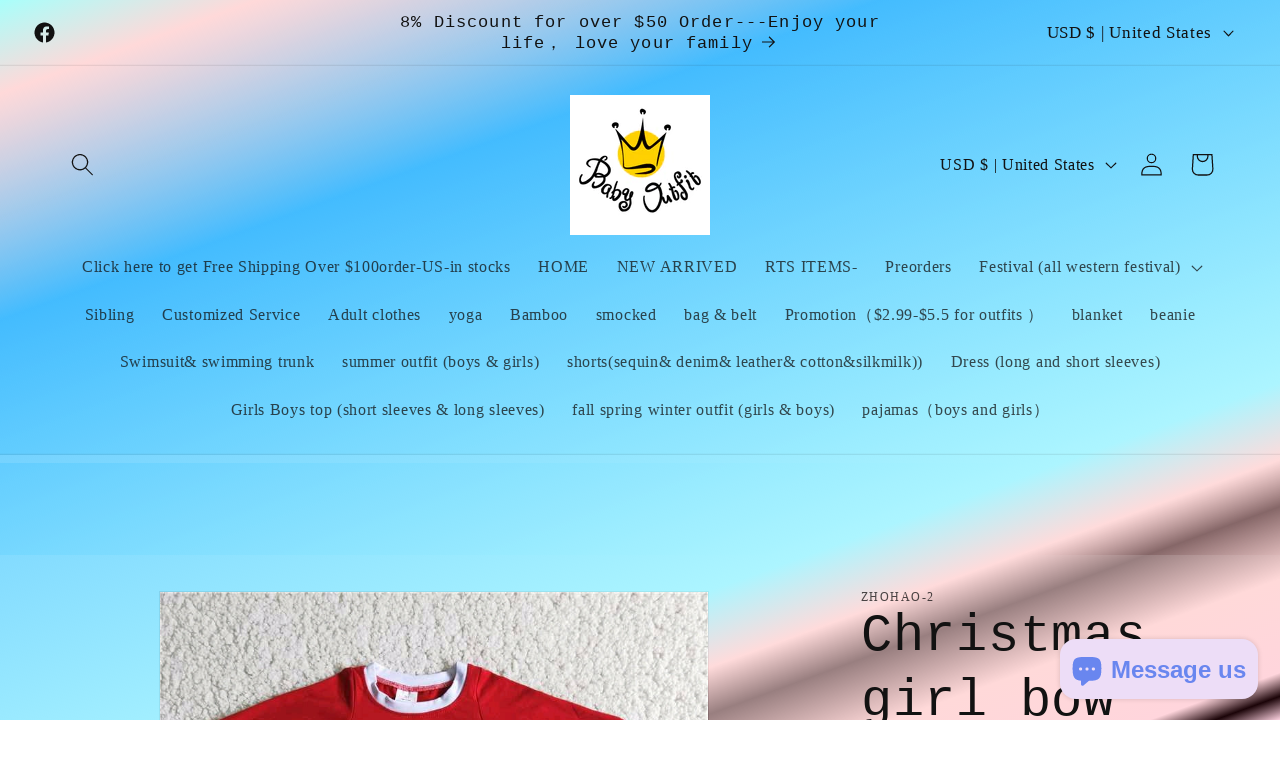

--- FILE ---
content_type: text/html; charset=utf-8
request_url: https://babyoutfits.vip/products/christmas-girl-bow-elk-red-embroidery-stripe-long-sleeve-pajamas-outfits
body_size: 26889
content:
<!doctype html>
<html class="no-js" lang="en">
  <head>
    <meta charset="utf-8">
    <meta http-equiv="X-UA-Compatible" content="IE=edge">
    <meta name="viewport" content="width=device-width,initial-scale=1">
    <meta name="theme-color" content="">
    <link rel="canonical" href="https://babyoutfits.vip/products/christmas-girl-bow-elk-red-embroidery-stripe-long-sleeve-pajamas-outfits"><title>
      Christmas girl bow elk red embroidery stripe long sleeve pajamas outfi
 &ndash; ZHOHAO-2</title>

    
      <meta name="description" content="Ready to ship.ship in 2-3 days after paymentMaterial:Milk Silk">
    

    

<meta property="og:site_name" content="ZHOHAO-2">
<meta property="og:url" content="https://babyoutfits.vip/products/christmas-girl-bow-elk-red-embroidery-stripe-long-sleeve-pajamas-outfits">
<meta property="og:title" content="Christmas girl bow elk red embroidery stripe long sleeve pajamas outfi">
<meta property="og:type" content="product">
<meta property="og:description" content="Ready to ship.ship in 2-3 days after paymentMaterial:Milk Silk"><meta property="og:image" content="http://babyoutfits.vip/cdn/shop/products/5_8a93ce77-a3c3-45b8-83cd-8f0b219cc450.jpg?v=1636783476">
  <meta property="og:image:secure_url" content="https://babyoutfits.vip/cdn/shop/products/5_8a93ce77-a3c3-45b8-83cd-8f0b219cc450.jpg?v=1636783476">
  <meta property="og:image:width" content="800">
  <meta property="og:image:height" content="800"><meta property="og:price:amount" content="8.50">
  <meta property="og:price:currency" content="USD"><meta name="twitter:card" content="summary_large_image">
<meta name="twitter:title" content="Christmas girl bow elk red embroidery stripe long sleeve pajamas outfi">
<meta name="twitter:description" content="Ready to ship.ship in 2-3 days after paymentMaterial:Milk Silk">


    <script src="//babyoutfits.vip/cdn/shop/t/22/assets/constants.js?v=58251544750838685771695004787" defer="defer"></script>
    <script src="//babyoutfits.vip/cdn/shop/t/22/assets/pubsub.js?v=158357773527763999511695004787" defer="defer"></script>
    <script src="//babyoutfits.vip/cdn/shop/t/22/assets/global.js?v=54939145903281508041695004787" defer="defer"></script><script src="//babyoutfits.vip/cdn/shop/t/22/assets/animations.js?v=88693664871331136111695004785" defer="defer"></script><script>window.performance && window.performance.mark && window.performance.mark('shopify.content_for_header.start');</script><meta name="google-site-verification" content="YNncQntReNy0lewobpEUf6AEHMbRoaC5NTh9nUHI0Ps">
<meta id="shopify-digital-wallet" name="shopify-digital-wallet" content="/58266222798/digital_wallets/dialog">
<meta name="shopify-checkout-api-token" content="97f84cc1ab75edf5edda06c159a23486">
<meta id="in-context-paypal-metadata" data-shop-id="58266222798" data-venmo-supported="true" data-environment="production" data-locale="en_US" data-paypal-v4="true" data-currency="USD">
<link rel="alternate" hreflang="x-default" href="https://babyoutfits.vip/products/christmas-girl-bow-elk-red-embroidery-stripe-long-sleeve-pajamas-outfits">
<link rel="alternate" hreflang="en" href="https://babyoutfits.vip/products/christmas-girl-bow-elk-red-embroidery-stripe-long-sleeve-pajamas-outfits">
<link rel="alternate" hreflang="en-AU" href="https://babyoutfits.vip/en-au/products/christmas-girl-bow-elk-red-embroidery-stripe-long-sleeve-pajamas-outfits">
<link rel="alternate" type="application/json+oembed" href="https://babyoutfits.vip/products/christmas-girl-bow-elk-red-embroidery-stripe-long-sleeve-pajamas-outfits.oembed">
<script async="async" src="/checkouts/internal/preloads.js?locale=en-US"></script>
<script id="shopify-features" type="application/json">{"accessToken":"97f84cc1ab75edf5edda06c159a23486","betas":["rich-media-storefront-analytics"],"domain":"babyoutfits.vip","predictiveSearch":true,"shopId":58266222798,"locale":"en"}</script>
<script>var Shopify = Shopify || {};
Shopify.shop = "zhohao-2.myshopify.com";
Shopify.locale = "en";
Shopify.currency = {"active":"USD","rate":"1.0"};
Shopify.country = "US";
Shopify.theme = {"name":"Dawn","id":130786296014,"schema_name":"Dawn","schema_version":"11.0.0","theme_store_id":887,"role":"main"};
Shopify.theme.handle = "null";
Shopify.theme.style = {"id":null,"handle":null};
Shopify.cdnHost = "babyoutfits.vip/cdn";
Shopify.routes = Shopify.routes || {};
Shopify.routes.root = "/";</script>
<script type="module">!function(o){(o.Shopify=o.Shopify||{}).modules=!0}(window);</script>
<script>!function(o){function n(){var o=[];function n(){o.push(Array.prototype.slice.apply(arguments))}return n.q=o,n}var t=o.Shopify=o.Shopify||{};t.loadFeatures=n(),t.autoloadFeatures=n()}(window);</script>
<script id="shop-js-analytics" type="application/json">{"pageType":"product"}</script>
<script defer="defer" async type="module" src="//babyoutfits.vip/cdn/shopifycloud/shop-js/modules/v2/client.init-shop-cart-sync_C5BV16lS.en.esm.js"></script>
<script defer="defer" async type="module" src="//babyoutfits.vip/cdn/shopifycloud/shop-js/modules/v2/chunk.common_CygWptCX.esm.js"></script>
<script type="module">
  await import("//babyoutfits.vip/cdn/shopifycloud/shop-js/modules/v2/client.init-shop-cart-sync_C5BV16lS.en.esm.js");
await import("//babyoutfits.vip/cdn/shopifycloud/shop-js/modules/v2/chunk.common_CygWptCX.esm.js");

  window.Shopify.SignInWithShop?.initShopCartSync?.({"fedCMEnabled":true,"windoidEnabled":true});

</script>
<script>(function() {
  var isLoaded = false;
  function asyncLoad() {
    if (isLoaded) return;
    isLoaded = true;
    var urls = ["https:\/\/sapp.multivariants.com\/gate\/out\/sys\/js\/init.js?shop=zhohao-2.myshopify.com","https:\/\/gcb-app.herokuapp.com\/get_script\/57a1b416235211ed9343ce668d99ce9b.js?shop=zhohao-2.myshopify.com","\/\/cdn.shopify.com\/proxy\/12a0451981e2ebe655e4f44ac3519dceb76f1606940b44a731dd2818c66ab292\/d2xrtfsb9f45pw.cloudfront.net\/scripttag\/bixgrow-track.js?shop=zhohao-2.myshopify.com\u0026sp-cache-control=cHVibGljLCBtYXgtYWdlPTkwMA","https:\/\/cdn-bundler.nice-team.net\/app\/js\/bundler.js?shop=zhohao-2.myshopify.com"];
    for (var i = 0; i < urls.length; i++) {
      var s = document.createElement('script');
      s.type = 'text/javascript';
      s.async = true;
      s.src = urls[i];
      var x = document.getElementsByTagName('script')[0];
      x.parentNode.insertBefore(s, x);
    }
  };
  if(window.attachEvent) {
    window.attachEvent('onload', asyncLoad);
  } else {
    window.addEventListener('load', asyncLoad, false);
  }
})();</script>
<script id="__st">var __st={"a":58266222798,"offset":-21600,"reqid":"afcadc0a-0a30-4691-acc6-df10ae37e9b7-1768833112","pageurl":"babyoutfits.vip\/products\/christmas-girl-bow-elk-red-embroidery-stripe-long-sleeve-pajamas-outfits","u":"a9f2869483c9","p":"product","rtyp":"product","rid":6728690565326};</script>
<script>window.ShopifyPaypalV4VisibilityTracking = true;</script>
<script id="captcha-bootstrap">!function(){'use strict';const t='contact',e='account',n='new_comment',o=[[t,t],['blogs',n],['comments',n],[t,'customer']],c=[[e,'customer_login'],[e,'guest_login'],[e,'recover_customer_password'],[e,'create_customer']],r=t=>t.map((([t,e])=>`form[action*='/${t}']:not([data-nocaptcha='true']) input[name='form_type'][value='${e}']`)).join(','),a=t=>()=>t?[...document.querySelectorAll(t)].map((t=>t.form)):[];function s(){const t=[...o],e=r(t);return a(e)}const i='password',u='form_key',d=['recaptcha-v3-token','g-recaptcha-response','h-captcha-response',i],f=()=>{try{return window.sessionStorage}catch{return}},m='__shopify_v',_=t=>t.elements[u];function p(t,e,n=!1){try{const o=window.sessionStorage,c=JSON.parse(o.getItem(e)),{data:r}=function(t){const{data:e,action:n}=t;return t[m]||n?{data:e,action:n}:{data:t,action:n}}(c);for(const[e,n]of Object.entries(r))t.elements[e]&&(t.elements[e].value=n);n&&o.removeItem(e)}catch(o){console.error('form repopulation failed',{error:o})}}const l='form_type',E='cptcha';function T(t){t.dataset[E]=!0}const w=window,h=w.document,L='Shopify',v='ce_forms',y='captcha';let A=!1;((t,e)=>{const n=(g='f06e6c50-85a8-45c8-87d0-21a2b65856fe',I='https://cdn.shopify.com/shopifycloud/storefront-forms-hcaptcha/ce_storefront_forms_captcha_hcaptcha.v1.5.2.iife.js',D={infoText:'Protected by hCaptcha',privacyText:'Privacy',termsText:'Terms'},(t,e,n)=>{const o=w[L][v],c=o.bindForm;if(c)return c(t,g,e,D).then(n);var r;o.q.push([[t,g,e,D],n]),r=I,A||(h.body.append(Object.assign(h.createElement('script'),{id:'captcha-provider',async:!0,src:r})),A=!0)});var g,I,D;w[L]=w[L]||{},w[L][v]=w[L][v]||{},w[L][v].q=[],w[L][y]=w[L][y]||{},w[L][y].protect=function(t,e){n(t,void 0,e),T(t)},Object.freeze(w[L][y]),function(t,e,n,w,h,L){const[v,y,A,g]=function(t,e,n){const i=e?o:[],u=t?c:[],d=[...i,...u],f=r(d),m=r(i),_=r(d.filter((([t,e])=>n.includes(e))));return[a(f),a(m),a(_),s()]}(w,h,L),I=t=>{const e=t.target;return e instanceof HTMLFormElement?e:e&&e.form},D=t=>v().includes(t);t.addEventListener('submit',(t=>{const e=I(t);if(!e)return;const n=D(e)&&!e.dataset.hcaptchaBound&&!e.dataset.recaptchaBound,o=_(e),c=g().includes(e)&&(!o||!o.value);(n||c)&&t.preventDefault(),c&&!n&&(function(t){try{if(!f())return;!function(t){const e=f();if(!e)return;const n=_(t);if(!n)return;const o=n.value;o&&e.removeItem(o)}(t);const e=Array.from(Array(32),(()=>Math.random().toString(36)[2])).join('');!function(t,e){_(t)||t.append(Object.assign(document.createElement('input'),{type:'hidden',name:u})),t.elements[u].value=e}(t,e),function(t,e){const n=f();if(!n)return;const o=[...t.querySelectorAll(`input[type='${i}']`)].map((({name:t})=>t)),c=[...d,...o],r={};for(const[a,s]of new FormData(t).entries())c.includes(a)||(r[a]=s);n.setItem(e,JSON.stringify({[m]:1,action:t.action,data:r}))}(t,e)}catch(e){console.error('failed to persist form',e)}}(e),e.submit())}));const S=(t,e)=>{t&&!t.dataset[E]&&(n(t,e.some((e=>e===t))),T(t))};for(const o of['focusin','change'])t.addEventListener(o,(t=>{const e=I(t);D(e)&&S(e,y())}));const B=e.get('form_key'),M=e.get(l),P=B&&M;t.addEventListener('DOMContentLoaded',(()=>{const t=y();if(P)for(const e of t)e.elements[l].value===M&&p(e,B);[...new Set([...A(),...v().filter((t=>'true'===t.dataset.shopifyCaptcha))])].forEach((e=>S(e,t)))}))}(h,new URLSearchParams(w.location.search),n,t,e,['guest_login'])})(!0,!0)}();</script>
<script integrity="sha256-4kQ18oKyAcykRKYeNunJcIwy7WH5gtpwJnB7kiuLZ1E=" data-source-attribution="shopify.loadfeatures" defer="defer" src="//babyoutfits.vip/cdn/shopifycloud/storefront/assets/storefront/load_feature-a0a9edcb.js" crossorigin="anonymous"></script>
<script data-source-attribution="shopify.dynamic_checkout.dynamic.init">var Shopify=Shopify||{};Shopify.PaymentButton=Shopify.PaymentButton||{isStorefrontPortableWallets:!0,init:function(){window.Shopify.PaymentButton.init=function(){};var t=document.createElement("script");t.src="https://babyoutfits.vip/cdn/shopifycloud/portable-wallets/latest/portable-wallets.en.js",t.type="module",document.head.appendChild(t)}};
</script>
<script data-source-attribution="shopify.dynamic_checkout.buyer_consent">
  function portableWalletsHideBuyerConsent(e){var t=document.getElementById("shopify-buyer-consent"),n=document.getElementById("shopify-subscription-policy-button");t&&n&&(t.classList.add("hidden"),t.setAttribute("aria-hidden","true"),n.removeEventListener("click",e))}function portableWalletsShowBuyerConsent(e){var t=document.getElementById("shopify-buyer-consent"),n=document.getElementById("shopify-subscription-policy-button");t&&n&&(t.classList.remove("hidden"),t.removeAttribute("aria-hidden"),n.addEventListener("click",e))}window.Shopify?.PaymentButton&&(window.Shopify.PaymentButton.hideBuyerConsent=portableWalletsHideBuyerConsent,window.Shopify.PaymentButton.showBuyerConsent=portableWalletsShowBuyerConsent);
</script>
<script>
  function portableWalletsCleanup(e){e&&e.src&&console.error("Failed to load portable wallets script "+e.src);var t=document.querySelectorAll("shopify-accelerated-checkout .shopify-payment-button__skeleton, shopify-accelerated-checkout-cart .wallet-cart-button__skeleton"),e=document.getElementById("shopify-buyer-consent");for(let e=0;e<t.length;e++)t[e].remove();e&&e.remove()}function portableWalletsNotLoadedAsModule(e){e instanceof ErrorEvent&&"string"==typeof e.message&&e.message.includes("import.meta")&&"string"==typeof e.filename&&e.filename.includes("portable-wallets")&&(window.removeEventListener("error",portableWalletsNotLoadedAsModule),window.Shopify.PaymentButton.failedToLoad=e,"loading"===document.readyState?document.addEventListener("DOMContentLoaded",window.Shopify.PaymentButton.init):window.Shopify.PaymentButton.init())}window.addEventListener("error",portableWalletsNotLoadedAsModule);
</script>

<script type="module" src="https://babyoutfits.vip/cdn/shopifycloud/portable-wallets/latest/portable-wallets.en.js" onError="portableWalletsCleanup(this)" crossorigin="anonymous"></script>
<script nomodule>
  document.addEventListener("DOMContentLoaded", portableWalletsCleanup);
</script>

<link id="shopify-accelerated-checkout-styles" rel="stylesheet" media="screen" href="https://babyoutfits.vip/cdn/shopifycloud/portable-wallets/latest/accelerated-checkout-backwards-compat.css" crossorigin="anonymous">
<style id="shopify-accelerated-checkout-cart">
        #shopify-buyer-consent {
  margin-top: 1em;
  display: inline-block;
  width: 100%;
}

#shopify-buyer-consent.hidden {
  display: none;
}

#shopify-subscription-policy-button {
  background: none;
  border: none;
  padding: 0;
  text-decoration: underline;
  font-size: inherit;
  cursor: pointer;
}

#shopify-subscription-policy-button::before {
  box-shadow: none;
}

      </style>
<script id="sections-script" data-sections="header" defer="defer" src="//babyoutfits.vip/cdn/shop/t/22/compiled_assets/scripts.js?v=8780"></script>
<script>window.performance && window.performance.mark && window.performance.mark('shopify.content_for_header.end');</script>


    <style data-shopify>
      
      
      
      
      

      
        :root,
        .color-background-1 {
          --color-background: 170,174,182;
        
          --gradient-background: linear-gradient(340deg, rgba(255, 211, 226, 1), rgba(27, 4, 8, 1), rgba(255, 213, 220, 1) 4%, rgba(255, 217, 217, 1) 11.87%, rgba(129, 97, 98, 0.81) 18%, rgba(255, 219, 219, 1) 21.942%, rgba(172, 245, 255, 1) 28.417%, rgba(61, 185, 254, 0.81) 73%, rgba(255, 217, 217, 1) 92.086%, rgba(168, 255, 251, 1) 100%);
        
        --color-foreground: 18,18,18;
        --color-shadow: 105,134,239;
        --color-button: 18,18,18;
        --color-button-text: 105,134,239;
        --color-secondary-button: 170,174,182;
        --color-secondary-button-text: 105,134,239;
        --color-link: 105,134,239;
        --color-badge-foreground: 18,18,18;
        --color-badge-background: 170,174,182;
        --color-badge-border: 18,18,18;
        --payment-terms-background-color: rgb(170 174 182);
      }
      
        
        .color-background-2 {
          --color-background: 243,243,243;
        
          --gradient-background: #f3f3f3;
        
        --color-foreground: 18,18,18;
        --color-shadow: 18,18,18;
        --color-button: 18,18,18;
        --color-button-text: 243,243,243;
        --color-secondary-button: 243,243,243;
        --color-secondary-button-text: 18,18,18;
        --color-link: 18,18,18;
        --color-badge-foreground: 18,18,18;
        --color-badge-background: 243,243,243;
        --color-badge-border: 18,18,18;
        --payment-terms-background-color: rgb(243 243 243);
      }
      
        
        .color-inverse {
          --color-background: 36,40,51;
        
          --gradient-background: #242833;
        
        --color-foreground: 255,255,255;
        --color-shadow: 18,18,18;
        --color-button: 255,255,255;
        --color-button-text: 0,0,0;
        --color-secondary-button: 36,40,51;
        --color-secondary-button-text: 255,255,255;
        --color-link: 255,255,255;
        --color-badge-foreground: 255,255,255;
        --color-badge-background: 36,40,51;
        --color-badge-border: 255,255,255;
        --payment-terms-background-color: rgb(36 40 51);
      }
      
        
        .color-accent-1 {
          --color-background: 18,18,18;
        
          --gradient-background: #121212;
        
        --color-foreground: 255,255,255;
        --color-shadow: 18,18,18;
        --color-button: 255,255,255;
        --color-button-text: 18,18,18;
        --color-secondary-button: 18,18,18;
        --color-secondary-button-text: 255,255,255;
        --color-link: 255,255,255;
        --color-badge-foreground: 255,255,255;
        --color-badge-background: 18,18,18;
        --color-badge-border: 255,255,255;
        --payment-terms-background-color: rgb(18 18 18);
      }
      
        
        .color-accent-2 {
          --color-background: 51,79,180;
        
          --gradient-background: #334fb4;
        
        --color-foreground: 255,255,255;
        --color-shadow: 18,18,18;
        --color-button: 255,255,255;
        --color-button-text: 51,79,180;
        --color-secondary-button: 51,79,180;
        --color-secondary-button-text: 255,255,255;
        --color-link: 255,255,255;
        --color-badge-foreground: 255,255,255;
        --color-badge-background: 51,79,180;
        --color-badge-border: 255,255,255;
        --payment-terms-background-color: rgb(51 79 180);
      }
      

      body, .color-background-1, .color-background-2, .color-inverse, .color-accent-1, .color-accent-2 {
        color: rgba(var(--color-foreground), 0.75);
        background-color: rgb(var(--color-background));
      }

      :root {
        --font-body-family: "New York", Iowan Old Style, Apple Garamond, Baskerville, Times New Roman, Droid Serif, Times, Source Serif Pro, serif, Apple Color Emoji, Segoe UI Emoji, Segoe UI Symbol;
        --font-body-style: normal;
        --font-body-weight: 400;
        --font-body-weight-bold: 700;

        --font-heading-family: "SF Mono", Menlo, Consolas, Monaco, Liberation Mono, Lucida Console, monospace, Apple Color Emoji, Segoe UI Emoji, Segoe UI Symbol;
        --font-heading-style: normal;
        --font-heading-weight: 400;

        --font-body-scale: 1.15;
        --font-heading-scale: 1.1304347826086956;

        --media-padding: px;
        --media-border-opacity: 0.05;
        --media-border-width: 1px;
        --media-radius: 0px;
        --media-shadow-opacity: 0.0;
        --media-shadow-horizontal-offset: 0px;
        --media-shadow-vertical-offset: 0px;
        --media-shadow-blur-radius: 5px;
        --media-shadow-visible: 0;

        --page-width: 120rem;
        --page-width-margin: 0rem;

        --product-card-image-padding: 0.0rem;
        --product-card-corner-radius: 0.0rem;
        --product-card-text-alignment: left;
        --product-card-border-width: 0.0rem;
        --product-card-border-opacity: 0.1;
        --product-card-shadow-opacity: 0.0;
        --product-card-shadow-visible: 0;
        --product-card-shadow-horizontal-offset: 0.0rem;
        --product-card-shadow-vertical-offset: 0.4rem;
        --product-card-shadow-blur-radius: 0.5rem;

        --collection-card-image-padding: 0.0rem;
        --collection-card-corner-radius: 0.0rem;
        --collection-card-text-alignment: left;
        --collection-card-border-width: 0.0rem;
        --collection-card-border-opacity: 0.1;
        --collection-card-shadow-opacity: 0.0;
        --collection-card-shadow-visible: 0;
        --collection-card-shadow-horizontal-offset: 0.0rem;
        --collection-card-shadow-vertical-offset: 0.4rem;
        --collection-card-shadow-blur-radius: 0.5rem;

        --blog-card-image-padding: 0.0rem;
        --blog-card-corner-radius: 0.0rem;
        --blog-card-text-alignment: left;
        --blog-card-border-width: 0.0rem;
        --blog-card-border-opacity: 0.1;
        --blog-card-shadow-opacity: 0.0;
        --blog-card-shadow-visible: 0;
        --blog-card-shadow-horizontal-offset: 0.0rem;
        --blog-card-shadow-vertical-offset: 0.4rem;
        --blog-card-shadow-blur-radius: 0.5rem;

        --badge-corner-radius: 4.0rem;

        --popup-border-width: 1px;
        --popup-border-opacity: 0.1;
        --popup-corner-radius: 0px;
        --popup-shadow-opacity: 0.05;
        --popup-shadow-horizontal-offset: 0px;
        --popup-shadow-vertical-offset: 4px;
        --popup-shadow-blur-radius: 5px;

        --drawer-border-width: 1px;
        --drawer-border-opacity: 0.1;
        --drawer-shadow-opacity: 0.0;
        --drawer-shadow-horizontal-offset: 0px;
        --drawer-shadow-vertical-offset: 4px;
        --drawer-shadow-blur-radius: 5px;

        --spacing-sections-desktop: 0px;
        --spacing-sections-mobile: 0px;

        --grid-desktop-vertical-spacing: 8px;
        --grid-desktop-horizontal-spacing: 8px;
        --grid-mobile-vertical-spacing: 4px;
        --grid-mobile-horizontal-spacing: 4px;

        --text-boxes-border-opacity: 0.1;
        --text-boxes-border-width: 0px;
        --text-boxes-radius: 0px;
        --text-boxes-shadow-opacity: 0.0;
        --text-boxes-shadow-visible: 0;
        --text-boxes-shadow-horizontal-offset: 0px;
        --text-boxes-shadow-vertical-offset: 4px;
        --text-boxes-shadow-blur-radius: 5px;

        --buttons-radius: 0px;
        --buttons-radius-outset: 0px;
        --buttons-border-width: 1px;
        --buttons-border-opacity: 1.0;
        --buttons-shadow-opacity: 0.0;
        --buttons-shadow-visible: 0;
        --buttons-shadow-horizontal-offset: 0px;
        --buttons-shadow-vertical-offset: 4px;
        --buttons-shadow-blur-radius: 5px;
        --buttons-border-offset: 0px;

        --inputs-radius: 10px;
        --inputs-border-width: 1px;
        --inputs-border-opacity: 0.55;
        --inputs-shadow-opacity: 0.3;
        --inputs-shadow-horizontal-offset: 0px;
        --inputs-margin-offset: 4px;
        --inputs-shadow-vertical-offset: 4px;
        --inputs-shadow-blur-radius: 5px;
        --inputs-radius-outset: 11px;

        --variant-pills-radius: 26px;
        --variant-pills-border-width: 1px;
        --variant-pills-border-opacity: 0.55;
        --variant-pills-shadow-opacity: 0.25;
        --variant-pills-shadow-horizontal-offset: 0px;
        --variant-pills-shadow-vertical-offset: 4px;
        --variant-pills-shadow-blur-radius: 5px;
      }

      *,
      *::before,
      *::after {
        box-sizing: inherit;
      }

      html {
        box-sizing: border-box;
        font-size: calc(var(--font-body-scale) * 62.5%);
        height: 100%;
      }

      body {
        display: grid;
        grid-template-rows: auto auto 1fr auto;
        grid-template-columns: 100%;
        min-height: 100%;
        margin: 0;
        font-size: 1.5rem;
        letter-spacing: 0.06rem;
        line-height: calc(1 + 0.8 / var(--font-body-scale));
        font-family: var(--font-body-family);
        font-style: var(--font-body-style);
        font-weight: var(--font-body-weight);
      }

      @media screen and (min-width: 750px) {
        body {
          font-size: 1.6rem;
        }
      }
    </style>

    <link href="//babyoutfits.vip/cdn/shop/t/22/assets/base.css?v=165191016556652226921695004785" rel="stylesheet" type="text/css" media="all" />
<link href="//babyoutfits.vip/cdn/shop/t/22/assets/component-localization-form.css?v=143319823105703127341695004786" rel="stylesheet" type="text/css" media="all" />
      <script src="//babyoutfits.vip/cdn/shop/t/22/assets/localization-form.js?v=161644695336821385561695004787" defer="defer"></script><link
        rel="stylesheet"
        href="//babyoutfits.vip/cdn/shop/t/22/assets/component-predictive-search.css?v=118923337488134913561695004786"
        media="print"
        onload="this.media='all'"
      ><script>
      document.documentElement.className = document.documentElement.className.replace('no-js', 'js');
      if (Shopify.designMode) {
        document.documentElement.classList.add('shopify-design-mode');
      }
    </script>
  <script src="https://cdn.shopify.com/extensions/7bc9bb47-adfa-4267-963e-cadee5096caf/inbox-1252/assets/inbox-chat-loader.js" type="text/javascript" defer="defer"></script>
<link href="https://monorail-edge.shopifysvc.com" rel="dns-prefetch">
<script>(function(){if ("sendBeacon" in navigator && "performance" in window) {try {var session_token_from_headers = performance.getEntriesByType('navigation')[0].serverTiming.find(x => x.name == '_s').description;} catch {var session_token_from_headers = undefined;}var session_cookie_matches = document.cookie.match(/_shopify_s=([^;]*)/);var session_token_from_cookie = session_cookie_matches && session_cookie_matches.length === 2 ? session_cookie_matches[1] : "";var session_token = session_token_from_headers || session_token_from_cookie || "";function handle_abandonment_event(e) {var entries = performance.getEntries().filter(function(entry) {return /monorail-edge.shopifysvc.com/.test(entry.name);});if (!window.abandonment_tracked && entries.length === 0) {window.abandonment_tracked = true;var currentMs = Date.now();var navigation_start = performance.timing.navigationStart;var payload = {shop_id: 58266222798,url: window.location.href,navigation_start,duration: currentMs - navigation_start,session_token,page_type: "product"};window.navigator.sendBeacon("https://monorail-edge.shopifysvc.com/v1/produce", JSON.stringify({schema_id: "online_store_buyer_site_abandonment/1.1",payload: payload,metadata: {event_created_at_ms: currentMs,event_sent_at_ms: currentMs}}));}}window.addEventListener('pagehide', handle_abandonment_event);}}());</script>
<script id="web-pixels-manager-setup">(function e(e,d,r,n,o){if(void 0===o&&(o={}),!Boolean(null===(a=null===(i=window.Shopify)||void 0===i?void 0:i.analytics)||void 0===a?void 0:a.replayQueue)){var i,a;window.Shopify=window.Shopify||{};var t=window.Shopify;t.analytics=t.analytics||{};var s=t.analytics;s.replayQueue=[],s.publish=function(e,d,r){return s.replayQueue.push([e,d,r]),!0};try{self.performance.mark("wpm:start")}catch(e){}var l=function(){var e={modern:/Edge?\/(1{2}[4-9]|1[2-9]\d|[2-9]\d{2}|\d{4,})\.\d+(\.\d+|)|Firefox\/(1{2}[4-9]|1[2-9]\d|[2-9]\d{2}|\d{4,})\.\d+(\.\d+|)|Chrom(ium|e)\/(9{2}|\d{3,})\.\d+(\.\d+|)|(Maci|X1{2}).+ Version\/(15\.\d+|(1[6-9]|[2-9]\d|\d{3,})\.\d+)([,.]\d+|)( \(\w+\)|)( Mobile\/\w+|) Safari\/|Chrome.+OPR\/(9{2}|\d{3,})\.\d+\.\d+|(CPU[ +]OS|iPhone[ +]OS|CPU[ +]iPhone|CPU IPhone OS|CPU iPad OS)[ +]+(15[._]\d+|(1[6-9]|[2-9]\d|\d{3,})[._]\d+)([._]\d+|)|Android:?[ /-](13[3-9]|1[4-9]\d|[2-9]\d{2}|\d{4,})(\.\d+|)(\.\d+|)|Android.+Firefox\/(13[5-9]|1[4-9]\d|[2-9]\d{2}|\d{4,})\.\d+(\.\d+|)|Android.+Chrom(ium|e)\/(13[3-9]|1[4-9]\d|[2-9]\d{2}|\d{4,})\.\d+(\.\d+|)|SamsungBrowser\/([2-9]\d|\d{3,})\.\d+/,legacy:/Edge?\/(1[6-9]|[2-9]\d|\d{3,})\.\d+(\.\d+|)|Firefox\/(5[4-9]|[6-9]\d|\d{3,})\.\d+(\.\d+|)|Chrom(ium|e)\/(5[1-9]|[6-9]\d|\d{3,})\.\d+(\.\d+|)([\d.]+$|.*Safari\/(?![\d.]+ Edge\/[\d.]+$))|(Maci|X1{2}).+ Version\/(10\.\d+|(1[1-9]|[2-9]\d|\d{3,})\.\d+)([,.]\d+|)( \(\w+\)|)( Mobile\/\w+|) Safari\/|Chrome.+OPR\/(3[89]|[4-9]\d|\d{3,})\.\d+\.\d+|(CPU[ +]OS|iPhone[ +]OS|CPU[ +]iPhone|CPU IPhone OS|CPU iPad OS)[ +]+(10[._]\d+|(1[1-9]|[2-9]\d|\d{3,})[._]\d+)([._]\d+|)|Android:?[ /-](13[3-9]|1[4-9]\d|[2-9]\d{2}|\d{4,})(\.\d+|)(\.\d+|)|Mobile Safari.+OPR\/([89]\d|\d{3,})\.\d+\.\d+|Android.+Firefox\/(13[5-9]|1[4-9]\d|[2-9]\d{2}|\d{4,})\.\d+(\.\d+|)|Android.+Chrom(ium|e)\/(13[3-9]|1[4-9]\d|[2-9]\d{2}|\d{4,})\.\d+(\.\d+|)|Android.+(UC? ?Browser|UCWEB|U3)[ /]?(15\.([5-9]|\d{2,})|(1[6-9]|[2-9]\d|\d{3,})\.\d+)\.\d+|SamsungBrowser\/(5\.\d+|([6-9]|\d{2,})\.\d+)|Android.+MQ{2}Browser\/(14(\.(9|\d{2,})|)|(1[5-9]|[2-9]\d|\d{3,})(\.\d+|))(\.\d+|)|K[Aa][Ii]OS\/(3\.\d+|([4-9]|\d{2,})\.\d+)(\.\d+|)/},d=e.modern,r=e.legacy,n=navigator.userAgent;return n.match(d)?"modern":n.match(r)?"legacy":"unknown"}(),u="modern"===l?"modern":"legacy",c=(null!=n?n:{modern:"",legacy:""})[u],f=function(e){return[e.baseUrl,"/wpm","/b",e.hashVersion,"modern"===e.buildTarget?"m":"l",".js"].join("")}({baseUrl:d,hashVersion:r,buildTarget:u}),m=function(e){var d=e.version,r=e.bundleTarget,n=e.surface,o=e.pageUrl,i=e.monorailEndpoint;return{emit:function(e){var a=e.status,t=e.errorMsg,s=(new Date).getTime(),l=JSON.stringify({metadata:{event_sent_at_ms:s},events:[{schema_id:"web_pixels_manager_load/3.1",payload:{version:d,bundle_target:r,page_url:o,status:a,surface:n,error_msg:t},metadata:{event_created_at_ms:s}}]});if(!i)return console&&console.warn&&console.warn("[Web Pixels Manager] No Monorail endpoint provided, skipping logging."),!1;try{return self.navigator.sendBeacon.bind(self.navigator)(i,l)}catch(e){}var u=new XMLHttpRequest;try{return u.open("POST",i,!0),u.setRequestHeader("Content-Type","text/plain"),u.send(l),!0}catch(e){return console&&console.warn&&console.warn("[Web Pixels Manager] Got an unhandled error while logging to Monorail."),!1}}}}({version:r,bundleTarget:l,surface:e.surface,pageUrl:self.location.href,monorailEndpoint:e.monorailEndpoint});try{o.browserTarget=l,function(e){var d=e.src,r=e.async,n=void 0===r||r,o=e.onload,i=e.onerror,a=e.sri,t=e.scriptDataAttributes,s=void 0===t?{}:t,l=document.createElement("script"),u=document.querySelector("head"),c=document.querySelector("body");if(l.async=n,l.src=d,a&&(l.integrity=a,l.crossOrigin="anonymous"),s)for(var f in s)if(Object.prototype.hasOwnProperty.call(s,f))try{l.dataset[f]=s[f]}catch(e){}if(o&&l.addEventListener("load",o),i&&l.addEventListener("error",i),u)u.appendChild(l);else{if(!c)throw new Error("Did not find a head or body element to append the script");c.appendChild(l)}}({src:f,async:!0,onload:function(){if(!function(){var e,d;return Boolean(null===(d=null===(e=window.Shopify)||void 0===e?void 0:e.analytics)||void 0===d?void 0:d.initialized)}()){var d=window.webPixelsManager.init(e)||void 0;if(d){var r=window.Shopify.analytics;r.replayQueue.forEach((function(e){var r=e[0],n=e[1],o=e[2];d.publishCustomEvent(r,n,o)})),r.replayQueue=[],r.publish=d.publishCustomEvent,r.visitor=d.visitor,r.initialized=!0}}},onerror:function(){return m.emit({status:"failed",errorMsg:"".concat(f," has failed to load")})},sri:function(e){var d=/^sha384-[A-Za-z0-9+/=]+$/;return"string"==typeof e&&d.test(e)}(c)?c:"",scriptDataAttributes:o}),m.emit({status:"loading"})}catch(e){m.emit({status:"failed",errorMsg:(null==e?void 0:e.message)||"Unknown error"})}}})({shopId: 58266222798,storefrontBaseUrl: "https://babyoutfits.vip",extensionsBaseUrl: "https://extensions.shopifycdn.com/cdn/shopifycloud/web-pixels-manager",monorailEndpoint: "https://monorail-edge.shopifysvc.com/unstable/produce_batch",surface: "storefront-renderer",enabledBetaFlags: ["2dca8a86"],webPixelsConfigList: [{"id":"253133006","configuration":"{\"config\":\"{\\\"pixel_id\\\":\\\"GT-KD78742\\\",\\\"target_country\\\":\\\"US\\\",\\\"gtag_events\\\":[{\\\"type\\\":\\\"purchase\\\",\\\"action_label\\\":\\\"MC-C5XVT50RNF\\\"},{\\\"type\\\":\\\"page_view\\\",\\\"action_label\\\":\\\"MC-C5XVT50RNF\\\"},{\\\"type\\\":\\\"view_item\\\",\\\"action_label\\\":\\\"MC-C5XVT50RNF\\\"}],\\\"enable_monitoring_mode\\\":false}\"}","eventPayloadVersion":"v1","runtimeContext":"OPEN","scriptVersion":"b2a88bafab3e21179ed38636efcd8a93","type":"APP","apiClientId":1780363,"privacyPurposes":[],"dataSharingAdjustments":{"protectedCustomerApprovalScopes":["read_customer_address","read_customer_email","read_customer_name","read_customer_personal_data","read_customer_phone"]}},{"id":"41255118","configuration":"{\"tagID\":\"2612672934249\"}","eventPayloadVersion":"v1","runtimeContext":"STRICT","scriptVersion":"18031546ee651571ed29edbe71a3550b","type":"APP","apiClientId":3009811,"privacyPurposes":["ANALYTICS","MARKETING","SALE_OF_DATA"],"dataSharingAdjustments":{"protectedCustomerApprovalScopes":["read_customer_address","read_customer_email","read_customer_name","read_customer_personal_data","read_customer_phone"]}},{"id":"shopify-app-pixel","configuration":"{}","eventPayloadVersion":"v1","runtimeContext":"STRICT","scriptVersion":"0450","apiClientId":"shopify-pixel","type":"APP","privacyPurposes":["ANALYTICS","MARKETING"]},{"id":"shopify-custom-pixel","eventPayloadVersion":"v1","runtimeContext":"LAX","scriptVersion":"0450","apiClientId":"shopify-pixel","type":"CUSTOM","privacyPurposes":["ANALYTICS","MARKETING"]}],isMerchantRequest: false,initData: {"shop":{"name":"ZHOHAO-2","paymentSettings":{"currencyCode":"USD"},"myshopifyDomain":"zhohao-2.myshopify.com","countryCode":"US","storefrontUrl":"https:\/\/babyoutfits.vip"},"customer":null,"cart":null,"checkout":null,"productVariants":[{"price":{"amount":8.5,"currencyCode":"USD"},"product":{"title":"Christmas girl bow elk red embroidery stripe long sleeve pajamas outfits","vendor":"ZHOHAO-2","id":"6728690565326","untranslatedTitle":"Christmas girl bow elk red embroidery stripe long sleeve pajamas outfits","url":"\/products\/christmas-girl-bow-elk-red-embroidery-stripe-long-sleeve-pajamas-outfits","type":""},"id":"40065144815822","image":{"src":"\/\/babyoutfits.vip\/cdn\/shop\/products\/5_8a93ce77-a3c3-45b8-83cd-8f0b219cc450.jpg?v=1636783476"},"sku":"6 B4-24-3-6M","title":"3-6M","untranslatedTitle":"3-6M"},{"price":{"amount":8.5,"currencyCode":"USD"},"product":{"title":"Christmas girl bow elk red embroidery stripe long sleeve pajamas outfits","vendor":"ZHOHAO-2","id":"6728690565326","untranslatedTitle":"Christmas girl bow elk red embroidery stripe long sleeve pajamas outfits","url":"\/products\/christmas-girl-bow-elk-red-embroidery-stripe-long-sleeve-pajamas-outfits","type":""},"id":"40065144914126","image":{"src":"\/\/babyoutfits.vip\/cdn\/shop\/products\/5_8a93ce77-a3c3-45b8-83cd-8f0b219cc450.jpg?v=1636783476"},"sku":"6 B4-24-6-12M","title":"6-12M","untranslatedTitle":"6-12M"},{"price":{"amount":8.5,"currencyCode":"USD"},"product":{"title":"Christmas girl bow elk red embroidery stripe long sleeve pajamas outfits","vendor":"ZHOHAO-2","id":"6728690565326","untranslatedTitle":"Christmas girl bow elk red embroidery stripe long sleeve pajamas outfits","url":"\/products\/christmas-girl-bow-elk-red-embroidery-stripe-long-sleeve-pajamas-outfits","type":""},"id":"40065144979662","image":{"src":"\/\/babyoutfits.vip\/cdn\/shop\/products\/5_8a93ce77-a3c3-45b8-83cd-8f0b219cc450.jpg?v=1636783476"},"sku":"6 B4-24-12-18M","title":"12-18M","untranslatedTitle":"12-18M"},{"price":{"amount":8.5,"currencyCode":"USD"},"product":{"title":"Christmas girl bow elk red embroidery stripe long sleeve pajamas outfits","vendor":"ZHOHAO-2","id":"6728690565326","untranslatedTitle":"Christmas girl bow elk red embroidery stripe long sleeve pajamas outfits","url":"\/products\/christmas-girl-bow-elk-red-embroidery-stripe-long-sleeve-pajamas-outfits","type":""},"id":"40065145012430","image":{"src":"\/\/babyoutfits.vip\/cdn\/shop\/products\/5_8a93ce77-a3c3-45b8-83cd-8f0b219cc450.jpg?v=1636783476"},"sku":"6 B4-24-2T","title":"2T","untranslatedTitle":"2T"},{"price":{"amount":8.5,"currencyCode":"USD"},"product":{"title":"Christmas girl bow elk red embroidery stripe long sleeve pajamas outfits","vendor":"ZHOHAO-2","id":"6728690565326","untranslatedTitle":"Christmas girl bow elk red embroidery stripe long sleeve pajamas outfits","url":"\/products\/christmas-girl-bow-elk-red-embroidery-stripe-long-sleeve-pajamas-outfits","type":""},"id":"40065145077966","image":{"src":"\/\/babyoutfits.vip\/cdn\/shop\/products\/5_8a93ce77-a3c3-45b8-83cd-8f0b219cc450.jpg?v=1636783476"},"sku":"6 B4-24-3T","title":"3T","untranslatedTitle":"3T"},{"price":{"amount":8.5,"currencyCode":"USD"},"product":{"title":"Christmas girl bow elk red embroidery stripe long sleeve pajamas outfits","vendor":"ZHOHAO-2","id":"6728690565326","untranslatedTitle":"Christmas girl bow elk red embroidery stripe long sleeve pajamas outfits","url":"\/products\/christmas-girl-bow-elk-red-embroidery-stripe-long-sleeve-pajamas-outfits","type":""},"id":"40065145110734","image":{"src":"\/\/babyoutfits.vip\/cdn\/shop\/products\/5_8a93ce77-a3c3-45b8-83cd-8f0b219cc450.jpg?v=1636783476"},"sku":"6 B4-24-4T","title":"4T","untranslatedTitle":"4T"},{"price":{"amount":8.5,"currencyCode":"USD"},"product":{"title":"Christmas girl bow elk red embroidery stripe long sleeve pajamas outfits","vendor":"ZHOHAO-2","id":"6728690565326","untranslatedTitle":"Christmas girl bow elk red embroidery stripe long sleeve pajamas outfits","url":"\/products\/christmas-girl-bow-elk-red-embroidery-stripe-long-sleeve-pajamas-outfits","type":""},"id":"40065145143502","image":{"src":"\/\/babyoutfits.vip\/cdn\/shop\/products\/5_8a93ce77-a3c3-45b8-83cd-8f0b219cc450.jpg?v=1636783476"},"sku":"6 B4-24-5-6T","title":"5-6T","untranslatedTitle":"5-6T"},{"price":{"amount":8.5,"currencyCode":"USD"},"product":{"title":"Christmas girl bow elk red embroidery stripe long sleeve pajamas outfits","vendor":"ZHOHAO-2","id":"6728690565326","untranslatedTitle":"Christmas girl bow elk red embroidery stripe long sleeve pajamas outfits","url":"\/products\/christmas-girl-bow-elk-red-embroidery-stripe-long-sleeve-pajamas-outfits","type":""},"id":"40065145176270","image":{"src":"\/\/babyoutfits.vip\/cdn\/shop\/products\/5_8a93ce77-a3c3-45b8-83cd-8f0b219cc450.jpg?v=1636783476"},"sku":"6 B4-24-6-7T","title":"6-7T","untranslatedTitle":"6-7T"},{"price":{"amount":8.5,"currencyCode":"USD"},"product":{"title":"Christmas girl bow elk red embroidery stripe long sleeve pajamas outfits","vendor":"ZHOHAO-2","id":"6728690565326","untranslatedTitle":"Christmas girl bow elk red embroidery stripe long sleeve pajamas outfits","url":"\/products\/christmas-girl-bow-elk-red-embroidery-stripe-long-sleeve-pajamas-outfits","type":""},"id":"40065145209038","image":{"src":"\/\/babyoutfits.vip\/cdn\/shop\/products\/5_8a93ce77-a3c3-45b8-83cd-8f0b219cc450.jpg?v=1636783476"},"sku":"6 B4-24-7-8T","title":"7-8T( add$1 )","untranslatedTitle":"7-8T( add$1 )"},{"price":{"amount":8.5,"currencyCode":"USD"},"product":{"title":"Christmas girl bow elk red embroidery stripe long sleeve pajamas outfits","vendor":"ZHOHAO-2","id":"6728690565326","untranslatedTitle":"Christmas girl bow elk red embroidery stripe long sleeve pajamas outfits","url":"\/products\/christmas-girl-bow-elk-red-embroidery-stripe-long-sleeve-pajamas-outfits","type":""},"id":"40065145241806","image":{"src":"\/\/babyoutfits.vip\/cdn\/shop\/products\/5_8a93ce77-a3c3-45b8-83cd-8f0b219cc450.jpg?v=1636783476"},"sku":"6 B4-24-8-9T","title":"8-9T( add$1 )","untranslatedTitle":"8-9T( add$1 )"},{"price":{"amount":8.5,"currencyCode":"USD"},"product":{"title":"Christmas girl bow elk red embroidery stripe long sleeve pajamas outfits","vendor":"ZHOHAO-2","id":"6728690565326","untranslatedTitle":"Christmas girl bow elk red embroidery stripe long sleeve pajamas outfits","url":"\/products\/christmas-girl-bow-elk-red-embroidery-stripe-long-sleeve-pajamas-outfits","type":""},"id":"40065145274574","image":{"src":"\/\/babyoutfits.vip\/cdn\/shop\/products\/5_8a93ce77-a3c3-45b8-83cd-8f0b219cc450.jpg?v=1636783476"},"sku":"6 B4-24-10-12T","title":"10-12T( add$1 )","untranslatedTitle":"10-12T( add$1 )"},{"price":{"amount":8.5,"currencyCode":"USD"},"product":{"title":"Christmas girl bow elk red embroidery stripe long sleeve pajamas outfits","vendor":"ZHOHAO-2","id":"6728690565326","untranslatedTitle":"Christmas girl bow elk red embroidery stripe long sleeve pajamas outfits","url":"\/products\/christmas-girl-bow-elk-red-embroidery-stripe-long-sleeve-pajamas-outfits","type":""},"id":"40065145307342","image":{"src":"\/\/babyoutfits.vip\/cdn\/shop\/products\/5_8a93ce77-a3c3-45b8-83cd-8f0b219cc450.jpg?v=1636783476"},"sku":"6 B4-24-14-16T","title":"14-16T( add$1 )","untranslatedTitle":"14-16T( add$1 )"}],"purchasingCompany":null},},"https://babyoutfits.vip/cdn","fcfee988w5aeb613cpc8e4bc33m6693e112",{"modern":"","legacy":""},{"shopId":"58266222798","storefrontBaseUrl":"https:\/\/babyoutfits.vip","extensionBaseUrl":"https:\/\/extensions.shopifycdn.com\/cdn\/shopifycloud\/web-pixels-manager","surface":"storefront-renderer","enabledBetaFlags":"[\"2dca8a86\"]","isMerchantRequest":"false","hashVersion":"fcfee988w5aeb613cpc8e4bc33m6693e112","publish":"custom","events":"[[\"page_viewed\",{}],[\"product_viewed\",{\"productVariant\":{\"price\":{\"amount\":8.5,\"currencyCode\":\"USD\"},\"product\":{\"title\":\"Christmas girl bow elk red embroidery stripe long sleeve pajamas outfits\",\"vendor\":\"ZHOHAO-2\",\"id\":\"6728690565326\",\"untranslatedTitle\":\"Christmas girl bow elk red embroidery stripe long sleeve pajamas outfits\",\"url\":\"\/products\/christmas-girl-bow-elk-red-embroidery-stripe-long-sleeve-pajamas-outfits\",\"type\":\"\"},\"id\":\"40065144815822\",\"image\":{\"src\":\"\/\/babyoutfits.vip\/cdn\/shop\/products\/5_8a93ce77-a3c3-45b8-83cd-8f0b219cc450.jpg?v=1636783476\"},\"sku\":\"6 B4-24-3-6M\",\"title\":\"3-6M\",\"untranslatedTitle\":\"3-6M\"}}]]"});</script><script>
  window.ShopifyAnalytics = window.ShopifyAnalytics || {};
  window.ShopifyAnalytics.meta = window.ShopifyAnalytics.meta || {};
  window.ShopifyAnalytics.meta.currency = 'USD';
  var meta = {"product":{"id":6728690565326,"gid":"gid:\/\/shopify\/Product\/6728690565326","vendor":"ZHOHAO-2","type":"","handle":"christmas-girl-bow-elk-red-embroidery-stripe-long-sleeve-pajamas-outfits","variants":[{"id":40065144815822,"price":850,"name":"Christmas girl bow elk red embroidery stripe long sleeve pajamas outfits - 3-6M","public_title":"3-6M","sku":"6 B4-24-3-6M"},{"id":40065144914126,"price":850,"name":"Christmas girl bow elk red embroidery stripe long sleeve pajamas outfits - 6-12M","public_title":"6-12M","sku":"6 B4-24-6-12M"},{"id":40065144979662,"price":850,"name":"Christmas girl bow elk red embroidery stripe long sleeve pajamas outfits - 12-18M","public_title":"12-18M","sku":"6 B4-24-12-18M"},{"id":40065145012430,"price":850,"name":"Christmas girl bow elk red embroidery stripe long sleeve pajamas outfits - 2T","public_title":"2T","sku":"6 B4-24-2T"},{"id":40065145077966,"price":850,"name":"Christmas girl bow elk red embroidery stripe long sleeve pajamas outfits - 3T","public_title":"3T","sku":"6 B4-24-3T"},{"id":40065145110734,"price":850,"name":"Christmas girl bow elk red embroidery stripe long sleeve pajamas outfits - 4T","public_title":"4T","sku":"6 B4-24-4T"},{"id":40065145143502,"price":850,"name":"Christmas girl bow elk red embroidery stripe long sleeve pajamas outfits - 5-6T","public_title":"5-6T","sku":"6 B4-24-5-6T"},{"id":40065145176270,"price":850,"name":"Christmas girl bow elk red embroidery stripe long sleeve pajamas outfits - 6-7T","public_title":"6-7T","sku":"6 B4-24-6-7T"},{"id":40065145209038,"price":850,"name":"Christmas girl bow elk red embroidery stripe long sleeve pajamas outfits - 7-8T( add$1 )","public_title":"7-8T( add$1 )","sku":"6 B4-24-7-8T"},{"id":40065145241806,"price":850,"name":"Christmas girl bow elk red embroidery stripe long sleeve pajamas outfits - 8-9T( add$1 )","public_title":"8-9T( add$1 )","sku":"6 B4-24-8-9T"},{"id":40065145274574,"price":850,"name":"Christmas girl bow elk red embroidery stripe long sleeve pajamas outfits - 10-12T( add$1 )","public_title":"10-12T( add$1 )","sku":"6 B4-24-10-12T"},{"id":40065145307342,"price":850,"name":"Christmas girl bow elk red embroidery stripe long sleeve pajamas outfits - 14-16T( add$1 )","public_title":"14-16T( add$1 )","sku":"6 B4-24-14-16T"}],"remote":false},"page":{"pageType":"product","resourceType":"product","resourceId":6728690565326,"requestId":"afcadc0a-0a30-4691-acc6-df10ae37e9b7-1768833112"}};
  for (var attr in meta) {
    window.ShopifyAnalytics.meta[attr] = meta[attr];
  }
</script>
<script class="analytics">
  (function () {
    var customDocumentWrite = function(content) {
      var jquery = null;

      if (window.jQuery) {
        jquery = window.jQuery;
      } else if (window.Checkout && window.Checkout.$) {
        jquery = window.Checkout.$;
      }

      if (jquery) {
        jquery('body').append(content);
      }
    };

    var hasLoggedConversion = function(token) {
      if (token) {
        return document.cookie.indexOf('loggedConversion=' + token) !== -1;
      }
      return false;
    }

    var setCookieIfConversion = function(token) {
      if (token) {
        var twoMonthsFromNow = new Date(Date.now());
        twoMonthsFromNow.setMonth(twoMonthsFromNow.getMonth() + 2);

        document.cookie = 'loggedConversion=' + token + '; expires=' + twoMonthsFromNow;
      }
    }

    var trekkie = window.ShopifyAnalytics.lib = window.trekkie = window.trekkie || [];
    if (trekkie.integrations) {
      return;
    }
    trekkie.methods = [
      'identify',
      'page',
      'ready',
      'track',
      'trackForm',
      'trackLink'
    ];
    trekkie.factory = function(method) {
      return function() {
        var args = Array.prototype.slice.call(arguments);
        args.unshift(method);
        trekkie.push(args);
        return trekkie;
      };
    };
    for (var i = 0; i < trekkie.methods.length; i++) {
      var key = trekkie.methods[i];
      trekkie[key] = trekkie.factory(key);
    }
    trekkie.load = function(config) {
      trekkie.config = config || {};
      trekkie.config.initialDocumentCookie = document.cookie;
      var first = document.getElementsByTagName('script')[0];
      var script = document.createElement('script');
      script.type = 'text/javascript';
      script.onerror = function(e) {
        var scriptFallback = document.createElement('script');
        scriptFallback.type = 'text/javascript';
        scriptFallback.onerror = function(error) {
                var Monorail = {
      produce: function produce(monorailDomain, schemaId, payload) {
        var currentMs = new Date().getTime();
        var event = {
          schema_id: schemaId,
          payload: payload,
          metadata: {
            event_created_at_ms: currentMs,
            event_sent_at_ms: currentMs
          }
        };
        return Monorail.sendRequest("https://" + monorailDomain + "/v1/produce", JSON.stringify(event));
      },
      sendRequest: function sendRequest(endpointUrl, payload) {
        // Try the sendBeacon API
        if (window && window.navigator && typeof window.navigator.sendBeacon === 'function' && typeof window.Blob === 'function' && !Monorail.isIos12()) {
          var blobData = new window.Blob([payload], {
            type: 'text/plain'
          });

          if (window.navigator.sendBeacon(endpointUrl, blobData)) {
            return true;
          } // sendBeacon was not successful

        } // XHR beacon

        var xhr = new XMLHttpRequest();

        try {
          xhr.open('POST', endpointUrl);
          xhr.setRequestHeader('Content-Type', 'text/plain');
          xhr.send(payload);
        } catch (e) {
          console.log(e);
        }

        return false;
      },
      isIos12: function isIos12() {
        return window.navigator.userAgent.lastIndexOf('iPhone; CPU iPhone OS 12_') !== -1 || window.navigator.userAgent.lastIndexOf('iPad; CPU OS 12_') !== -1;
      }
    };
    Monorail.produce('monorail-edge.shopifysvc.com',
      'trekkie_storefront_load_errors/1.1',
      {shop_id: 58266222798,
      theme_id: 130786296014,
      app_name: "storefront",
      context_url: window.location.href,
      source_url: "//babyoutfits.vip/cdn/s/trekkie.storefront.cd680fe47e6c39ca5d5df5f0a32d569bc48c0f27.min.js"});

        };
        scriptFallback.async = true;
        scriptFallback.src = '//babyoutfits.vip/cdn/s/trekkie.storefront.cd680fe47e6c39ca5d5df5f0a32d569bc48c0f27.min.js';
        first.parentNode.insertBefore(scriptFallback, first);
      };
      script.async = true;
      script.src = '//babyoutfits.vip/cdn/s/trekkie.storefront.cd680fe47e6c39ca5d5df5f0a32d569bc48c0f27.min.js';
      first.parentNode.insertBefore(script, first);
    };
    trekkie.load(
      {"Trekkie":{"appName":"storefront","development":false,"defaultAttributes":{"shopId":58266222798,"isMerchantRequest":null,"themeId":130786296014,"themeCityHash":"3527615664716407466","contentLanguage":"en","currency":"USD","eventMetadataId":"5194076c-222a-4ea4-891c-820131034f89"},"isServerSideCookieWritingEnabled":true,"monorailRegion":"shop_domain","enabledBetaFlags":["65f19447"]},"Session Attribution":{},"S2S":{"facebookCapiEnabled":true,"source":"trekkie-storefront-renderer","apiClientId":580111}}
    );

    var loaded = false;
    trekkie.ready(function() {
      if (loaded) return;
      loaded = true;

      window.ShopifyAnalytics.lib = window.trekkie;

      var originalDocumentWrite = document.write;
      document.write = customDocumentWrite;
      try { window.ShopifyAnalytics.merchantGoogleAnalytics.call(this); } catch(error) {};
      document.write = originalDocumentWrite;

      window.ShopifyAnalytics.lib.page(null,{"pageType":"product","resourceType":"product","resourceId":6728690565326,"requestId":"afcadc0a-0a30-4691-acc6-df10ae37e9b7-1768833112","shopifyEmitted":true});

      var match = window.location.pathname.match(/checkouts\/(.+)\/(thank_you|post_purchase)/)
      var token = match? match[1]: undefined;
      if (!hasLoggedConversion(token)) {
        setCookieIfConversion(token);
        window.ShopifyAnalytics.lib.track("Viewed Product",{"currency":"USD","variantId":40065144815822,"productId":6728690565326,"productGid":"gid:\/\/shopify\/Product\/6728690565326","name":"Christmas girl bow elk red embroidery stripe long sleeve pajamas outfits - 3-6M","price":"8.50","sku":"6 B4-24-3-6M","brand":"ZHOHAO-2","variant":"3-6M","category":"","nonInteraction":true,"remote":false},undefined,undefined,{"shopifyEmitted":true});
      window.ShopifyAnalytics.lib.track("monorail:\/\/trekkie_storefront_viewed_product\/1.1",{"currency":"USD","variantId":40065144815822,"productId":6728690565326,"productGid":"gid:\/\/shopify\/Product\/6728690565326","name":"Christmas girl bow elk red embroidery stripe long sleeve pajamas outfits - 3-6M","price":"8.50","sku":"6 B4-24-3-6M","brand":"ZHOHAO-2","variant":"3-6M","category":"","nonInteraction":true,"remote":false,"referer":"https:\/\/babyoutfits.vip\/products\/christmas-girl-bow-elk-red-embroidery-stripe-long-sleeve-pajamas-outfits"});
      }
    });


        var eventsListenerScript = document.createElement('script');
        eventsListenerScript.async = true;
        eventsListenerScript.src = "//babyoutfits.vip/cdn/shopifycloud/storefront/assets/shop_events_listener-3da45d37.js";
        document.getElementsByTagName('head')[0].appendChild(eventsListenerScript);

})();</script>
<script
  defer
  src="https://babyoutfits.vip/cdn/shopifycloud/perf-kit/shopify-perf-kit-3.0.4.min.js"
  data-application="storefront-renderer"
  data-shop-id="58266222798"
  data-render-region="gcp-us-central1"
  data-page-type="product"
  data-theme-instance-id="130786296014"
  data-theme-name="Dawn"
  data-theme-version="11.0.0"
  data-monorail-region="shop_domain"
  data-resource-timing-sampling-rate="10"
  data-shs="true"
  data-shs-beacon="true"
  data-shs-export-with-fetch="true"
  data-shs-logs-sample-rate="1"
  data-shs-beacon-endpoint="https://babyoutfits.vip/api/collect"
></script>
</head>

  <body class="gradient">
    <a class="skip-to-content-link button visually-hidden" href="#MainContent">
      Skip to content
    </a><!-- BEGIN sections: header-group -->
<div id="shopify-section-sections--15726307442894__announcement-bar" class="shopify-section shopify-section-group-header-group announcement-bar-section"><link href="//babyoutfits.vip/cdn/shop/t/22/assets/component-slideshow.css?v=107725913939919748051695004786" rel="stylesheet" type="text/css" media="all" />
<link href="//babyoutfits.vip/cdn/shop/t/22/assets/component-slider.css?v=114212096148022386971695004786" rel="stylesheet" type="text/css" media="all" />

  <link href="//babyoutfits.vip/cdn/shop/t/22/assets/component-list-social.css?v=35792976012981934991695004786" rel="stylesheet" type="text/css" media="all" />


<div
  class="utility-bar color-background-1 gradient utility-bar--bottom-border header-localization"
  
>
  <div class="page-width utility-bar__grid utility-bar__grid--3-col">

<ul class="list-unstyled list-social" role="list"><li class="list-social__item">
      <a href="https://www.facebook.com/groups/140195220160221" class="link list-social__link"><svg aria-hidden="true" focusable="false" class="icon icon-facebook" viewBox="0 0 20 20">
  <path fill="currentColor" d="M18 10.049C18 5.603 14.419 2 10 2c-4.419 0-8 3.603-8 8.049C2 14.067 4.925 17.396 8.75 18v-5.624H6.719v-2.328h2.03V8.275c0-2.017 1.195-3.132 3.023-3.132.874 0 1.79.158 1.79.158v1.98h-1.009c-.994 0-1.303.621-1.303 1.258v1.51h2.219l-.355 2.326H11.25V18c3.825-.604 6.75-3.933 6.75-7.951Z"/>
</svg>
<span class="visually-hidden">Facebook</span>
      </a>
    </li></ul>
<div
        class="announcement-bar announcement-bar--one-announcement"
        role="region"
        aria-label="Announcement"
        
      ><a
              href="/collections"
              class="announcement-bar__link link link--text focus-inset animate-arrow"
            ><p class="announcement-bar__message h5">
            <span>8% Discount for over $50 Order---Enjoy your life， love your family</span><svg
  viewBox="0 0 14 10"
  fill="none"
  aria-hidden="true"
  focusable="false"
  class="icon icon-arrow"
  xmlns="http://www.w3.org/2000/svg"
>
  <path fill-rule="evenodd" clip-rule="evenodd" d="M8.537.808a.5.5 0 01.817-.162l4 4a.5.5 0 010 .708l-4 4a.5.5 0 11-.708-.708L11.793 5.5H1a.5.5 0 010-1h10.793L8.646 1.354a.5.5 0 01-.109-.546z" fill="currentColor">
</svg>

</p></a></div><div class="localization-wrapper"><noscript class="small-hide medium-hide"><form method="post" action="/localization" id="AnnouncementCountryMobileFormNoScript" accept-charset="UTF-8" class="localization-form" enctype="multipart/form-data"><input type="hidden" name="form_type" value="localization" /><input type="hidden" name="utf8" value="✓" /><input type="hidden" name="_method" value="put" /><input type="hidden" name="return_to" value="/products/christmas-girl-bow-elk-red-embroidery-stripe-long-sleeve-pajamas-outfits" /><div class="localization-form__select">
              <h2 class="visually-hidden" id="AnnouncementCountryMobileLabelNoScript">
                Country/region
              </h2>
              <select
                class="localization-selector link"
                name="country_code"
                aria-labelledby="AnnouncementCountryMobileLabelNoScript"
              ><option
                    value="AU"
                  >
                    Australia (USD
                    $)
                  </option><option
                    value="CA"
                  >
                    Canada (USD
                    $)
                  </option><option
                    value="US"
                      selected
                    
                  >
                    United States (USD
                    $)
                  </option></select>
              <svg aria-hidden="true" focusable="false" class="icon icon-caret" viewBox="0 0 10 6">
  <path fill-rule="evenodd" clip-rule="evenodd" d="M9.354.646a.5.5 0 00-.708 0L5 4.293 1.354.646a.5.5 0 00-.708.708l4 4a.5.5 0 00.708 0l4-4a.5.5 0 000-.708z" fill="currentColor">
</svg>

            </div>
            <button class="button button--tertiary">Update country/region</button></form></noscript>

        <localization-form class="small-hide medium-hide no-js-hidden"><form method="post" action="/localization" id="AnnouncementCountryForm" accept-charset="UTF-8" class="localization-form" enctype="multipart/form-data"><input type="hidden" name="form_type" value="localization" /><input type="hidden" name="utf8" value="✓" /><input type="hidden" name="_method" value="put" /><input type="hidden" name="return_to" value="/products/christmas-girl-bow-elk-red-embroidery-stripe-long-sleeve-pajamas-outfits" /><div>
              <h2 class="visually-hidden" id="AnnouncementCountryLabel">Country/region</h2><div class="disclosure">
  <button
    type="button"
    class="disclosure__button localization-form__select localization-selector link link--text caption-large"
    aria-expanded="false"
    aria-controls="AnnouncementCountryList"
    aria-describedby="AnnouncementCountryLabel"
  >
    <span>USD
      $ | United States</span>
    <svg aria-hidden="true" focusable="false" class="icon icon-caret" viewBox="0 0 10 6">
  <path fill-rule="evenodd" clip-rule="evenodd" d="M9.354.646a.5.5 0 00-.708 0L5 4.293 1.354.646a.5.5 0 00-.708.708l4 4a.5.5 0 00.708 0l4-4a.5.5 0 000-.708z" fill="currentColor">
</svg>

  </button>
  <div class="disclosure__list-wrapper" hidden>
    <ul id="AnnouncementCountryList" role="list" class="disclosure__list list-unstyled"><li class="disclosure__item" tabindex="-1">
          <a
            class="link link--text disclosure__link caption-large focus-inset"
            href="#"
            
            data-value="AU"
          >
            <span class="localization-form__currency">USD
              $ |</span
            >
            Australia
          </a>
        </li><li class="disclosure__item" tabindex="-1">
          <a
            class="link link--text disclosure__link caption-large focus-inset"
            href="#"
            
            data-value="CA"
          >
            <span class="localization-form__currency">USD
              $ |</span
            >
            Canada
          </a>
        </li><li class="disclosure__item" tabindex="-1">
          <a
            class="link link--text disclosure__link caption-large focus-inset disclosure__link--active"
            href="#"
            
              aria-current="true"
            
            data-value="US"
          >
            <span class="localization-form__currency">USD
              $ |</span
            >
            United States
          </a>
        </li></ul>
  </div>
</div>
<input type="hidden" name="country_code" value="US">
</div></form></localization-form>
      
</div>
  </div>
</div>


</div><div id="shopify-section-sections--15726307442894__header" class="shopify-section shopify-section-group-header-group section-header"><link rel="stylesheet" href="//babyoutfits.vip/cdn/shop/t/22/assets/component-list-menu.css?v=151968516119678728991695004786" media="print" onload="this.media='all'">
<link rel="stylesheet" href="//babyoutfits.vip/cdn/shop/t/22/assets/component-search.css?v=130382253973794904871695004786" media="print" onload="this.media='all'">
<link rel="stylesheet" href="//babyoutfits.vip/cdn/shop/t/22/assets/component-menu-drawer.css?v=31331429079022630271695004786" media="print" onload="this.media='all'">
<link rel="stylesheet" href="//babyoutfits.vip/cdn/shop/t/22/assets/component-cart-notification.css?v=54116361853792938221695004786" media="print" onload="this.media='all'">
<link rel="stylesheet" href="//babyoutfits.vip/cdn/shop/t/22/assets/component-cart-items.css?v=63185545252468242311695004786" media="print" onload="this.media='all'"><link rel="stylesheet" href="//babyoutfits.vip/cdn/shop/t/22/assets/component-price.css?v=70172745017360139101695004786" media="print" onload="this.media='all'">
  <link rel="stylesheet" href="//babyoutfits.vip/cdn/shop/t/22/assets/component-loading-overlay.css?v=58800470094666109841695004786" media="print" onload="this.media='all'"><noscript><link href="//babyoutfits.vip/cdn/shop/t/22/assets/component-list-menu.css?v=151968516119678728991695004786" rel="stylesheet" type="text/css" media="all" /></noscript>
<noscript><link href="//babyoutfits.vip/cdn/shop/t/22/assets/component-search.css?v=130382253973794904871695004786" rel="stylesheet" type="text/css" media="all" /></noscript>
<noscript><link href="//babyoutfits.vip/cdn/shop/t/22/assets/component-menu-drawer.css?v=31331429079022630271695004786" rel="stylesheet" type="text/css" media="all" /></noscript>
<noscript><link href="//babyoutfits.vip/cdn/shop/t/22/assets/component-cart-notification.css?v=54116361853792938221695004786" rel="stylesheet" type="text/css" media="all" /></noscript>
<noscript><link href="//babyoutfits.vip/cdn/shop/t/22/assets/component-cart-items.css?v=63185545252468242311695004786" rel="stylesheet" type="text/css" media="all" /></noscript>

<style>
  header-drawer {
    justify-self: start;
    margin-left: -1.2rem;
  }@media screen and (min-width: 990px) {
      header-drawer {
        display: none;
      }
    }.menu-drawer-container {
    display: flex;
  }

  .list-menu {
    list-style: none;
    padding: 0;
    margin: 0;
  }

  .list-menu--inline {
    display: inline-flex;
    flex-wrap: wrap;
  }

  summary.list-menu__item {
    padding-right: 2.7rem;
  }

  .list-menu__item {
    display: flex;
    align-items: center;
    line-height: calc(1 + 0.3 / var(--font-body-scale));
  }

  .list-menu__item--link {
    text-decoration: none;
    padding-bottom: 1rem;
    padding-top: 1rem;
    line-height: calc(1 + 0.8 / var(--font-body-scale));
  }

  @media screen and (min-width: 750px) {
    .list-menu__item--link {
      padding-bottom: 0.5rem;
      padding-top: 0.5rem;
    }
  }
</style><style data-shopify>.header {
    padding: 10px 3rem 10px 3rem;
  }

  .section-header {
    position: sticky; /* This is for fixing a Safari z-index issue. PR #2147 */
    margin-bottom: 6px;
  }

  @media screen and (min-width: 750px) {
    .section-header {
      margin-bottom: 8px;
    }
  }

  @media screen and (min-width: 990px) {
    .header {
      padding-top: 20px;
      padding-bottom: 20px;
    }
  }</style><script src="//babyoutfits.vip/cdn/shop/t/22/assets/details-disclosure.js?v=13653116266235556501695004787" defer="defer"></script>
<script src="//babyoutfits.vip/cdn/shop/t/22/assets/details-modal.js?v=25581673532751508451695004787" defer="defer"></script>
<script src="//babyoutfits.vip/cdn/shop/t/22/assets/cart-notification.js?v=133508293167896966491695004785" defer="defer"></script>
<script src="//babyoutfits.vip/cdn/shop/t/22/assets/search-form.js?v=133129549252120666541695004787" defer="defer"></script><svg xmlns="http://www.w3.org/2000/svg" class="hidden">
  <symbol id="icon-search" viewbox="0 0 18 19" fill="none">
    <path fill-rule="evenodd" clip-rule="evenodd" d="M11.03 11.68A5.784 5.784 0 112.85 3.5a5.784 5.784 0 018.18 8.18zm.26 1.12a6.78 6.78 0 11.72-.7l5.4 5.4a.5.5 0 11-.71.7l-5.41-5.4z" fill="currentColor"/>
  </symbol>

  <symbol id="icon-reset" class="icon icon-close"  fill="none" viewBox="0 0 18 18" stroke="currentColor">
    <circle r="8.5" cy="9" cx="9" stroke-opacity="0.2"/>
    <path d="M6.82972 6.82915L1.17193 1.17097" stroke-linecap="round" stroke-linejoin="round" transform="translate(5 5)"/>
    <path d="M1.22896 6.88502L6.77288 1.11523" stroke-linecap="round" stroke-linejoin="round" transform="translate(5 5)"/>
  </symbol>

  <symbol id="icon-close" class="icon icon-close" fill="none" viewBox="0 0 18 17">
    <path d="M.865 15.978a.5.5 0 00.707.707l7.433-7.431 7.579 7.282a.501.501 0 00.846-.37.5.5 0 00-.153-.351L9.712 8.546l7.417-7.416a.5.5 0 10-.707-.708L8.991 7.853 1.413.573a.5.5 0 10-.693.72l7.563 7.268-7.418 7.417z" fill="currentColor">
  </symbol>
</svg><div class="header-wrapper color-background-1 gradient header-wrapper--border-bottom"><header class="header header--top-center header--mobile-center page-width header--has-menu header--has-social header--has-account header--has-localizations">

<header-drawer data-breakpoint="tablet">
  <details id="Details-menu-drawer-container" class="menu-drawer-container">
    <summary
      class="header__icon header__icon--menu header__icon--summary link focus-inset"
      aria-label="Menu"
    >
      <span>
        <svg
  xmlns="http://www.w3.org/2000/svg"
  aria-hidden="true"
  focusable="false"
  class="icon icon-hamburger"
  fill="none"
  viewBox="0 0 18 16"
>
  <path d="M1 .5a.5.5 0 100 1h15.71a.5.5 0 000-1H1zM.5 8a.5.5 0 01.5-.5h15.71a.5.5 0 010 1H1A.5.5 0 01.5 8zm0 7a.5.5 0 01.5-.5h15.71a.5.5 0 010 1H1a.5.5 0 01-.5-.5z" fill="currentColor">
</svg>

        <svg
  xmlns="http://www.w3.org/2000/svg"
  aria-hidden="true"
  focusable="false"
  class="icon icon-close"
  fill="none"
  viewBox="0 0 18 17"
>
  <path d="M.865 15.978a.5.5 0 00.707.707l7.433-7.431 7.579 7.282a.501.501 0 00.846-.37.5.5 0 00-.153-.351L9.712 8.546l7.417-7.416a.5.5 0 10-.707-.708L8.991 7.853 1.413.573a.5.5 0 10-.693.72l7.563 7.268-7.418 7.417z" fill="currentColor">
</svg>

      </span>
    </summary>
    <div id="menu-drawer" class="gradient menu-drawer motion-reduce color-background-1">
      <div class="menu-drawer__inner-container">
        <div class="menu-drawer__navigation-container">
          <nav class="menu-drawer__navigation">
            <ul class="menu-drawer__menu has-submenu list-menu" role="list"><li><a
                      id="HeaderDrawer-click-here-to-get-free-shipping-over-100order-us-in-stocks"
                      href="/collections/free-shipping-order-100-certain-items"
                      class="menu-drawer__menu-item list-menu__item link link--text focus-inset"
                      
                    >
                      Click here to get  Free Shipping Over $100order-US-in stocks
                    </a></li><li><a
                      id="HeaderDrawer-home"
                      href="/"
                      class="menu-drawer__menu-item list-menu__item link link--text focus-inset"
                      
                    >
                      HOME 
                    </a></li><li><a
                      id="HeaderDrawer-new-arrived"
                      href="/collections/new-arrived-rts"
                      class="menu-drawer__menu-item list-menu__item link link--text focus-inset"
                      
                    >
                      NEW ARRIVED
                    </a></li><li><a
                      id="HeaderDrawer-rts-items"
                      href="/collections/rts-items-1"
                      class="menu-drawer__menu-item list-menu__item link link--text focus-inset"
                      
                    >
                      RTS ITEMS-
                    </a></li><li><a
                      id="HeaderDrawer-preorders"
                      href="/collections/preorder-lower-price-to-get-order/preorders"
                      class="menu-drawer__menu-item list-menu__item link link--text focus-inset"
                      
                    >
                      Preorders
                    </a></li><li><details id="Details-menu-drawer-menu-item-6">
                      <summary
                        id="HeaderDrawer-festival-all-western-festival"
                        class="menu-drawer__menu-item list-menu__item link link--text focus-inset"
                      >
                        Festival (all western festival)
                        <svg
  viewBox="0 0 14 10"
  fill="none"
  aria-hidden="true"
  focusable="false"
  class="icon icon-arrow"
  xmlns="http://www.w3.org/2000/svg"
>
  <path fill-rule="evenodd" clip-rule="evenodd" d="M8.537.808a.5.5 0 01.817-.162l4 4a.5.5 0 010 .708l-4 4a.5.5 0 11-.708-.708L11.793 5.5H1a.5.5 0 010-1h10.793L8.646 1.354a.5.5 0 01-.109-.546z" fill="currentColor">
</svg>

                        <svg aria-hidden="true" focusable="false" class="icon icon-caret" viewBox="0 0 10 6">
  <path fill-rule="evenodd" clip-rule="evenodd" d="M9.354.646a.5.5 0 00-.708 0L5 4.293 1.354.646a.5.5 0 00-.708.708l4 4a.5.5 0 00.708 0l4-4a.5.5 0 000-.708z" fill="currentColor">
</svg>

                      </summary>
                      <div
                        id="link-festival-all-western-festival"
                        class="menu-drawer__submenu has-submenu gradient motion-reduce"
                        tabindex="-1"
                      >
                        <div class="menu-drawer__inner-submenu">
                          <button class="menu-drawer__close-button link link--text focus-inset" aria-expanded="true">
                            <svg
  viewBox="0 0 14 10"
  fill="none"
  aria-hidden="true"
  focusable="false"
  class="icon icon-arrow"
  xmlns="http://www.w3.org/2000/svg"
>
  <path fill-rule="evenodd" clip-rule="evenodd" d="M8.537.808a.5.5 0 01.817-.162l4 4a.5.5 0 010 .708l-4 4a.5.5 0 11-.708-.708L11.793 5.5H1a.5.5 0 010-1h10.793L8.646 1.354a.5.5 0 01-.109-.546z" fill="currentColor">
</svg>

                            Festival (all western festival)
                          </button>
                          <ul class="menu-drawer__menu list-menu" role="list" tabindex="-1"><li><a
                                    id="HeaderDrawer-festival-all-western-festival-festival-easter"
                                    href="/collections/holiday-easter"
                                    class="menu-drawer__menu-item link link--text list-menu__item focus-inset"
                                    
                                  >
                                    Festival Easter
                                  </a></li><li><a
                                    id="HeaderDrawer-festival-all-western-festival-festival-back-to-school"
                                    href="/collections/holiday-back-to-school"
                                    class="menu-drawer__menu-item link link--text list-menu__item focus-inset"
                                    
                                  >
                                    Festival back to school
                                  </a></li><li><a
                                    id="HeaderDrawer-festival-all-western-festival-festival-4th-july"
                                    href="/collections/holiday-4th-of-july"
                                    class="menu-drawer__menu-item link link--text list-menu__item focus-inset"
                                    
                                  >
                                    Festival 4th July
                                  </a></li><li><a
                                    id="HeaderDrawer-festival-all-western-festival-fathers-day-mothers-day"
                                    href="/collections/festival-mothers-fathers-days"
                                    class="menu-drawer__menu-item link link--text list-menu__item focus-inset"
                                    
                                  >
                                    Fathers&#39; Day &amp; Mothers&#39; Day
                                  </a></li><li><a
                                    id="HeaderDrawer-festival-all-western-festival-fathers-day"
                                    href="/collections/10-discount-new-arrived"
                                    class="menu-drawer__menu-item link link--text list-menu__item focus-inset"
                                    
                                  >
                                    Father&#39;s Day 
                                  </a></li><li><a
                                    id="HeaderDrawer-festival-all-western-festival-festival-mardi-gras"
                                    href="/collections/holiday-mardi-gras-carnival"
                                    class="menu-drawer__menu-item link link--text list-menu__item focus-inset"
                                    
                                  >
                                    Festival Mardi Gras
                                  </a></li><li><a
                                    id="HeaderDrawer-festival-all-western-festival-festival-christmas"
                                    href="/collections/holiday-christmas"
                                    class="menu-drawer__menu-item link link--text list-menu__item focus-inset"
                                    
                                  >
                                    Festival Christmas
                                  </a></li><li><a
                                    id="HeaderDrawer-festival-all-western-festival-festival-st-patrick-s-day"
                                    href="/collections/holiday-st-patricks-day"
                                    class="menu-drawer__menu-item link link--text list-menu__item focus-inset"
                                    
                                  >
                                    Festival ST. Patrick‘s Day
                                  </a></li><li><a
                                    id="HeaderDrawer-festival-all-western-festival-festival-halloween"
                                    href="/collections/holiday-halloween"
                                    class="menu-drawer__menu-item link link--text list-menu__item focus-inset"
                                    
                                  >
                                    Festival Halloween
                                  </a></li><li><a
                                    id="HeaderDrawer-festival-all-western-festival-festival-thanksgiving"
                                    href="/collections/holiday-thanksgiving-clothes"
                                    class="menu-drawer__menu-item link link--text list-menu__item focus-inset"
                                    
                                  >
                                    Festival Thanksgiving
                                  </a></li><li><a
                                    id="HeaderDrawer-festival-all-western-festival-festival-valentine-s-day"
                                    href="/collections/holiday-valentines-day"
                                    class="menu-drawer__menu-item link link--text list-menu__item focus-inset"
                                    
                                  >
                                    Festival Valentine’s Day
                                  </a></li><li><a
                                    id="HeaderDrawer-festival-all-western-festival-festival-black-history-month"
                                    href="/collections/festival-black-history-month"
                                    class="menu-drawer__menu-item link link--text list-menu__item focus-inset"
                                    
                                  >
                                    Festival Black History Month
                                  </a></li></ul>
                        </div>
                      </div>
                    </details></li><li><a
                      id="HeaderDrawer-sibling"
                      href="/collections/sibling-clothes"
                      class="menu-drawer__menu-item list-menu__item link link--text focus-inset"
                      
                    >
                      Sibling 
                    </a></li><li><a
                      id="HeaderDrawer-customized-service"
                      href="/collections/custom-style/CUSTOM"
                      class="menu-drawer__menu-item list-menu__item link link--text focus-inset"
                      
                    >
                      Customized Service
                    </a></li><li><a
                      id="HeaderDrawer-adult-clothes"
                      href="/collections/adult-clothes/Adult"
                      class="menu-drawer__menu-item list-menu__item link link--text focus-inset"
                      
                    >
                      Adult clothes
                    </a></li><li><a
                      id="HeaderDrawer-yoga"
                      href="/collections/yogakids-adult/yoga"
                      class="menu-drawer__menu-item list-menu__item link link--text focus-inset"
                      
                    >
                      yoga
                    </a></li><li><a
                      id="HeaderDrawer-bamboo"
                      href="/collections/bamboo/%E6%A0%87%E7%AD%BE--%E6%A0%87%E7%AD%BE-Bamboo"
                      class="menu-drawer__menu-item list-menu__item link link--text focus-inset"
                      
                    >
                      Bamboo
                    </a></li><li><a
                      id="HeaderDrawer-smocked"
                      href="/collections/smocked/smocked"
                      class="menu-drawer__menu-item list-menu__item link link--text focus-inset"
                      
                    >
                      smocked
                    </a></li><li><a
                      id="HeaderDrawer-bag-belt"
                      href="/collections/bag-necklace"
                      class="menu-drawer__menu-item list-menu__item link link--text focus-inset"
                      
                    >
                      bag &amp; belt 
                    </a></li><li><a
                      id="HeaderDrawer-promotion-2-99-5-5-for-outfits"
                      href="/collections/promotion/Promotion"
                      class="menu-drawer__menu-item list-menu__item link link--text focus-inset"
                      
                    >
                      Promotion（$2.99-$5.5 for outfits ）
                    </a></li><li><a
                      id="HeaderDrawer-blanket"
                      href="/collections/blanket-1/blanket"
                      class="menu-drawer__menu-item list-menu__item link link--text focus-inset"
                      
                    >
                      blanket
                    </a></li><li><a
                      id="HeaderDrawer-beanie"
                      href="/collections/hat-bennie/beanie"
                      class="menu-drawer__menu-item list-menu__item link link--text focus-inset"
                      
                    >
                      beanie
                    </a></li><li><a
                      id="HeaderDrawer-swimsuit-swimming-trunk"
                      href="/collections/swimwear-1"
                      class="menu-drawer__menu-item list-menu__item link link--text focus-inset"
                      
                    >
                      Swimsuit&amp; swimming trunk
                    </a></li><li><a
                      id="HeaderDrawer-summer-outfit-boys-girls"
                      href="/collections/rts-items/summer-outfit"
                      class="menu-drawer__menu-item list-menu__item link link--text focus-inset"
                      
                    >
                      summer outfit (boys &amp; girls)
                    </a></li><li><a
                      id="HeaderDrawer-shortssequin-denim-leather-cotton-silkmilk"
                      href="/collections/sports-shorts/shorts"
                      class="menu-drawer__menu-item list-menu__item link link--text focus-inset"
                      
                    >
                      shorts(sequin&amp; denim&amp; leather&amp; cotton&amp;silkmilk))
                    </a></li><li><a
                      id="HeaderDrawer-dress-long-and-short-sleeves"
                      href="/collections/dresses/dress"
                      class="menu-drawer__menu-item list-menu__item link link--text focus-inset"
                      
                    >
                      Dress (long and short sleeves)
                    </a></li><li><a
                      id="HeaderDrawer-girls-boys-top-short-sleeves-long-sleeves"
                      href="/collections/long-sleeve-top"
                      class="menu-drawer__menu-item list-menu__item link link--text focus-inset"
                      
                    >
                      Girls Boys top (short sleeves &amp; long sleeves)
                    </a></li><li><a
                      id="HeaderDrawer-fall-spring-winter-outfit-girls-boys"
                      href="/collections/short-sleeve-long-pants-outfits/fall-spring-winter"
                      class="menu-drawer__menu-item list-menu__item link link--text focus-inset"
                      
                    >
                      fall spring winter outfit (girls &amp; boys)
                    </a></li><li><a
                      id="HeaderDrawer-pajamas-boys-and-girls"
                      href="/collections/pajamas-1/pajamas"
                      class="menu-drawer__menu-item list-menu__item link link--text focus-inset"
                      
                    >
                      pajamas（boys and girls）
                    </a></li></ul>
          </nav>
          <div class="menu-drawer__utility-links"><a
                href="https://shopify.com/58266222798/account?locale=en&region_country=US"
                class="menu-drawer__account link focus-inset h5 medium-hide large-up-hide"
              >
                <svg
  xmlns="http://www.w3.org/2000/svg"
  aria-hidden="true"
  focusable="false"
  class="icon icon-account"
  fill="none"
  viewBox="0 0 18 19"
>
  <path fill-rule="evenodd" clip-rule="evenodd" d="M6 4.5a3 3 0 116 0 3 3 0 01-6 0zm3-4a4 4 0 100 8 4 4 0 000-8zm5.58 12.15c1.12.82 1.83 2.24 1.91 4.85H1.51c.08-2.6.79-4.03 1.9-4.85C4.66 11.75 6.5 11.5 9 11.5s4.35.26 5.58 1.15zM9 10.5c-2.5 0-4.65.24-6.17 1.35C1.27 12.98.5 14.93.5 18v.5h17V18c0-3.07-.77-5.02-2.33-6.15-1.52-1.1-3.67-1.35-6.17-1.35z" fill="currentColor">
</svg>

Log in</a><div class="menu-drawer__localization header-localization"><noscript><form method="post" action="/localization" id="HeaderCountryMobileFormNoScriptDrawer" accept-charset="UTF-8" class="localization-form" enctype="multipart/form-data"><input type="hidden" name="form_type" value="localization" /><input type="hidden" name="utf8" value="✓" /><input type="hidden" name="_method" value="put" /><input type="hidden" name="return_to" value="/products/christmas-girl-bow-elk-red-embroidery-stripe-long-sleeve-pajamas-outfits" /><div class="localization-form__select">
                        <h2 class="visually-hidden" id="HeaderCountryMobileLabelNoScriptDrawer">
                          Country/region
                        </h2>
                        <select
                          class="localization-selector link"
                          name="country_code"
                          aria-labelledby="HeaderCountryMobileLabelNoScriptDrawer"
                        ><option
                              value="AU"
                            >
                              Australia (USD
                              $)
                            </option><option
                              value="CA"
                            >
                              Canada (USD
                              $)
                            </option><option
                              value="US"
                                selected
                              
                            >
                              United States (USD
                              $)
                            </option></select>
                        <svg aria-hidden="true" focusable="false" class="icon icon-caret" viewBox="0 0 10 6">
  <path fill-rule="evenodd" clip-rule="evenodd" d="M9.354.646a.5.5 0 00-.708 0L5 4.293 1.354.646a.5.5 0 00-.708.708l4 4a.5.5 0 00.708 0l4-4a.5.5 0 000-.708z" fill="currentColor">
</svg>

                      </div>
                      <button class="button button--tertiary">Update country/region</button></form></noscript>

                  <localization-form class="no-js-hidden"><form method="post" action="/localization" id="HeaderCountryMobileForm" accept-charset="UTF-8" class="localization-form" enctype="multipart/form-data"><input type="hidden" name="form_type" value="localization" /><input type="hidden" name="utf8" value="✓" /><input type="hidden" name="_method" value="put" /><input type="hidden" name="return_to" value="/products/christmas-girl-bow-elk-red-embroidery-stripe-long-sleeve-pajamas-outfits" /><div>
                        <h2 class="visually-hidden" id="HeaderCountryMobileLabel">
                          Country/region
                        </h2><div class="disclosure">
  <button
    type="button"
    class="disclosure__button localization-form__select localization-selector link link--text caption-large"
    aria-expanded="false"
    aria-controls="HeaderCountryMobileList"
    aria-describedby="HeaderCountryMobileLabel"
  >
    <span>USD
      $ | United States</span>
    <svg aria-hidden="true" focusable="false" class="icon icon-caret" viewBox="0 0 10 6">
  <path fill-rule="evenodd" clip-rule="evenodd" d="M9.354.646a.5.5 0 00-.708 0L5 4.293 1.354.646a.5.5 0 00-.708.708l4 4a.5.5 0 00.708 0l4-4a.5.5 0 000-.708z" fill="currentColor">
</svg>

  </button>
  <div class="disclosure__list-wrapper" hidden>
    <ul id="HeaderCountryMobileList" role="list" class="disclosure__list list-unstyled"><li class="disclosure__item" tabindex="-1">
          <a
            class="link link--text disclosure__link caption-large focus-inset"
            href="#"
            
            data-value="AU"
          >
            <span class="localization-form__currency">USD
              $ |</span
            >
            Australia
          </a>
        </li><li class="disclosure__item" tabindex="-1">
          <a
            class="link link--text disclosure__link caption-large focus-inset"
            href="#"
            
            data-value="CA"
          >
            <span class="localization-form__currency">USD
              $ |</span
            >
            Canada
          </a>
        </li><li class="disclosure__item" tabindex="-1">
          <a
            class="link link--text disclosure__link caption-large focus-inset disclosure__link--active"
            href="#"
            
              aria-current="true"
            
            data-value="US"
          >
            <span class="localization-form__currency">USD
              $ |</span
            >
            United States
          </a>
        </li></ul>
  </div>
</div>
<input type="hidden" name="country_code" value="US">
</div></form></localization-form>
                
</div><ul class="list list-social list-unstyled" role="list"><li class="list-social__item">
                  <a href="https://www.facebook.com/groups/140195220160221" class="list-social__link link"><svg aria-hidden="true" focusable="false" class="icon icon-facebook" viewBox="0 0 20 20">
  <path fill="currentColor" d="M18 10.049C18 5.603 14.419 2 10 2c-4.419 0-8 3.603-8 8.049C2 14.067 4.925 17.396 8.75 18v-5.624H6.719v-2.328h2.03V8.275c0-2.017 1.195-3.132 3.023-3.132.874 0 1.79.158 1.79.158v1.98h-1.009c-.994 0-1.303.621-1.303 1.258v1.51h2.219l-.355 2.326H11.25V18c3.825-.604 6.75-3.933 6.75-7.951Z"/>
</svg>
<span class="visually-hidden">Facebook</span>
                  </a>
                </li></ul>
          </div>
        </div>
      </div>
    </div>
  </details>
</header-drawer>


<details-modal class="header__search">
  <details>
    <summary class="header__icon header__icon--search header__icon--summary link focus-inset modal__toggle" aria-haspopup="dialog" aria-label="Search">
      <span>
        <svg class="modal__toggle-open icon icon-search" aria-hidden="true" focusable="false">
          <use href="#icon-search">
        </svg>
        <svg class="modal__toggle-close icon icon-close" aria-hidden="true" focusable="false">
          <use href="#icon-close">
        </svg>
      </span>
    </summary>
    <div class="search-modal modal__content gradient" role="dialog" aria-modal="true" aria-label="Search">
      <div class="modal-overlay"></div>
      <div class="search-modal__content search-modal__content-bottom" tabindex="-1"><predictive-search class="search-modal__form" data-loading-text="Loading..."><form action="/search" method="get" role="search" class="search search-modal__form">
              <div class="field">
                <input class="search__input field__input"
                  id="Search-In-Modal-1"
                  type="search"
                  name="q"
                  value=""
                  placeholder="Search"role="combobox"
                    aria-expanded="false"
                    aria-owns="predictive-search-results"
                    aria-controls="predictive-search-results"
                    aria-haspopup="listbox"
                    aria-autocomplete="list"
                    autocorrect="off"
                    autocomplete="off"
                    autocapitalize="off"
                    spellcheck="false">
                <label class="field__label" for="Search-In-Modal-1">Search</label>
                <input type="hidden" name="options[prefix]" value="last">
                <button type="reset" class="reset__button field__button hidden" aria-label="Clear search term">
                  <svg class="icon icon-close" aria-hidden="true" focusable="false">
                    <use xlink:href="#icon-reset">
                  </svg>
                </button>
                <button class="search__button field__button" aria-label="Search">
                  <svg class="icon icon-search" aria-hidden="true" focusable="false">
                    <use href="#icon-search">
                  </svg>
                </button>
              </div><div class="predictive-search predictive-search--header" tabindex="-1" data-predictive-search>
                  <div class="predictive-search__loading-state">
                    <svg aria-hidden="true" focusable="false" class="spinner" viewBox="0 0 66 66" xmlns="http://www.w3.org/2000/svg">
                      <circle class="path" fill="none" stroke-width="6" cx="33" cy="33" r="30"></circle>
                    </svg>
                  </div>
                </div>

                <span class="predictive-search-status visually-hidden" role="status" aria-hidden="true"></span></form></predictive-search><button type="button" class="search-modal__close-button modal__close-button link link--text focus-inset" aria-label="Close">
          <svg class="icon icon-close" aria-hidden="true" focusable="false">
            <use href="#icon-close">
          </svg>
        </button>
      </div>
    </div>
  </details>
</details-modal>
<a href="/" class="header__heading-link link link--text focus-inset"><div class="header__heading-logo-wrapper">
                
                <img src="//babyoutfits.vip/cdn/shop/files/25de1b7ac5be037f0be1cad0cf613a0.jpg?v=1743753444&amp;width=600" alt="ZHOHAO-2" srcset="//babyoutfits.vip/cdn/shop/files/25de1b7ac5be037f0be1cad0cf613a0.jpg?v=1743753444&amp;width=140 140w, //babyoutfits.vip/cdn/shop/files/25de1b7ac5be037f0be1cad0cf613a0.jpg?v=1743753444&amp;width=210 210w, //babyoutfits.vip/cdn/shop/files/25de1b7ac5be037f0be1cad0cf613a0.jpg?v=1743753444&amp;width=280 280w" width="140" height="140.0" loading="eager" class="header__heading-logo motion-reduce" sizes="(max-width: 280px) 50vw, 140px">
              </div></a>

<nav class="header__inline-menu">
  <ul class="list-menu list-menu--inline" role="list"><li><a
            id="HeaderMenu-click-here-to-get-free-shipping-over-100order-us-in-stocks"
            href="/collections/free-shipping-order-100-certain-items"
            class="header__menu-item list-menu__item link link--text focus-inset"
            
          >
            <span
            >Click here to get  Free Shipping Over $100order-US-in stocks</span>
          </a></li><li><a
            id="HeaderMenu-home"
            href="/"
            class="header__menu-item list-menu__item link link--text focus-inset"
            
          >
            <span
            >HOME </span>
          </a></li><li><a
            id="HeaderMenu-new-arrived"
            href="/collections/new-arrived-rts"
            class="header__menu-item list-menu__item link link--text focus-inset"
            
          >
            <span
            >NEW ARRIVED</span>
          </a></li><li><a
            id="HeaderMenu-rts-items"
            href="/collections/rts-items-1"
            class="header__menu-item list-menu__item link link--text focus-inset"
            
          >
            <span
            >RTS ITEMS-</span>
          </a></li><li><a
            id="HeaderMenu-preorders"
            href="/collections/preorder-lower-price-to-get-order/preorders"
            class="header__menu-item list-menu__item link link--text focus-inset"
            
          >
            <span
            >Preorders</span>
          </a></li><li><header-menu>
            <details id="Details-HeaderMenu-6">
              <summary
                id="HeaderMenu-festival-all-western-festival"
                class="header__menu-item list-menu__item link focus-inset"
              >
                <span
                >Festival (all western festival)</span>
                <svg aria-hidden="true" focusable="false" class="icon icon-caret" viewBox="0 0 10 6">
  <path fill-rule="evenodd" clip-rule="evenodd" d="M9.354.646a.5.5 0 00-.708 0L5 4.293 1.354.646a.5.5 0 00-.708.708l4 4a.5.5 0 00.708 0l4-4a.5.5 0 000-.708z" fill="currentColor">
</svg>

              </summary>
              <ul
                id="HeaderMenu-MenuList-6"
                class="header__submenu list-menu list-menu--disclosure color-background-1 gradient caption-large motion-reduce global-settings-popup"
                role="list"
                tabindex="-1"
              ><li><a
                        id="HeaderMenu-festival-all-western-festival-festival-easter"
                        href="/collections/holiday-easter"
                        class="header__menu-item list-menu__item link link--text focus-inset caption-large"
                        
                      >
                        Festival Easter
                      </a></li><li><a
                        id="HeaderMenu-festival-all-western-festival-festival-back-to-school"
                        href="/collections/holiday-back-to-school"
                        class="header__menu-item list-menu__item link link--text focus-inset caption-large"
                        
                      >
                        Festival back to school
                      </a></li><li><a
                        id="HeaderMenu-festival-all-western-festival-festival-4th-july"
                        href="/collections/holiday-4th-of-july"
                        class="header__menu-item list-menu__item link link--text focus-inset caption-large"
                        
                      >
                        Festival 4th July
                      </a></li><li><a
                        id="HeaderMenu-festival-all-western-festival-fathers-day-mothers-day"
                        href="/collections/festival-mothers-fathers-days"
                        class="header__menu-item list-menu__item link link--text focus-inset caption-large"
                        
                      >
                        Fathers&#39; Day &amp; Mothers&#39; Day
                      </a></li><li><a
                        id="HeaderMenu-festival-all-western-festival-fathers-day"
                        href="/collections/10-discount-new-arrived"
                        class="header__menu-item list-menu__item link link--text focus-inset caption-large"
                        
                      >
                        Father&#39;s Day 
                      </a></li><li><a
                        id="HeaderMenu-festival-all-western-festival-festival-mardi-gras"
                        href="/collections/holiday-mardi-gras-carnival"
                        class="header__menu-item list-menu__item link link--text focus-inset caption-large"
                        
                      >
                        Festival Mardi Gras
                      </a></li><li><a
                        id="HeaderMenu-festival-all-western-festival-festival-christmas"
                        href="/collections/holiday-christmas"
                        class="header__menu-item list-menu__item link link--text focus-inset caption-large"
                        
                      >
                        Festival Christmas
                      </a></li><li><a
                        id="HeaderMenu-festival-all-western-festival-festival-st-patrick-s-day"
                        href="/collections/holiday-st-patricks-day"
                        class="header__menu-item list-menu__item link link--text focus-inset caption-large"
                        
                      >
                        Festival ST. Patrick‘s Day
                      </a></li><li><a
                        id="HeaderMenu-festival-all-western-festival-festival-halloween"
                        href="/collections/holiday-halloween"
                        class="header__menu-item list-menu__item link link--text focus-inset caption-large"
                        
                      >
                        Festival Halloween
                      </a></li><li><a
                        id="HeaderMenu-festival-all-western-festival-festival-thanksgiving"
                        href="/collections/holiday-thanksgiving-clothes"
                        class="header__menu-item list-menu__item link link--text focus-inset caption-large"
                        
                      >
                        Festival Thanksgiving
                      </a></li><li><a
                        id="HeaderMenu-festival-all-western-festival-festival-valentine-s-day"
                        href="/collections/holiday-valentines-day"
                        class="header__menu-item list-menu__item link link--text focus-inset caption-large"
                        
                      >
                        Festival Valentine’s Day
                      </a></li><li><a
                        id="HeaderMenu-festival-all-western-festival-festival-black-history-month"
                        href="/collections/festival-black-history-month"
                        class="header__menu-item list-menu__item link link--text focus-inset caption-large"
                        
                      >
                        Festival Black History Month
                      </a></li></ul>
            </details>
          </header-menu></li><li><a
            id="HeaderMenu-sibling"
            href="/collections/sibling-clothes"
            class="header__menu-item list-menu__item link link--text focus-inset"
            
          >
            <span
            >Sibling </span>
          </a></li><li><a
            id="HeaderMenu-customized-service"
            href="/collections/custom-style/CUSTOM"
            class="header__menu-item list-menu__item link link--text focus-inset"
            
          >
            <span
            >Customized Service</span>
          </a></li><li><a
            id="HeaderMenu-adult-clothes"
            href="/collections/adult-clothes/Adult"
            class="header__menu-item list-menu__item link link--text focus-inset"
            
          >
            <span
            >Adult clothes</span>
          </a></li><li><a
            id="HeaderMenu-yoga"
            href="/collections/yogakids-adult/yoga"
            class="header__menu-item list-menu__item link link--text focus-inset"
            
          >
            <span
            >yoga</span>
          </a></li><li><a
            id="HeaderMenu-bamboo"
            href="/collections/bamboo/%E6%A0%87%E7%AD%BE--%E6%A0%87%E7%AD%BE-Bamboo"
            class="header__menu-item list-menu__item link link--text focus-inset"
            
          >
            <span
            >Bamboo</span>
          </a></li><li><a
            id="HeaderMenu-smocked"
            href="/collections/smocked/smocked"
            class="header__menu-item list-menu__item link link--text focus-inset"
            
          >
            <span
            >smocked</span>
          </a></li><li><a
            id="HeaderMenu-bag-belt"
            href="/collections/bag-necklace"
            class="header__menu-item list-menu__item link link--text focus-inset"
            
          >
            <span
            >bag &amp; belt </span>
          </a></li><li><a
            id="HeaderMenu-promotion-2-99-5-5-for-outfits"
            href="/collections/promotion/Promotion"
            class="header__menu-item list-menu__item link link--text focus-inset"
            
          >
            <span
            >Promotion（$2.99-$5.5 for outfits ）</span>
          </a></li><li><a
            id="HeaderMenu-blanket"
            href="/collections/blanket-1/blanket"
            class="header__menu-item list-menu__item link link--text focus-inset"
            
          >
            <span
            >blanket</span>
          </a></li><li><a
            id="HeaderMenu-beanie"
            href="/collections/hat-bennie/beanie"
            class="header__menu-item list-menu__item link link--text focus-inset"
            
          >
            <span
            >beanie</span>
          </a></li><li><a
            id="HeaderMenu-swimsuit-swimming-trunk"
            href="/collections/swimwear-1"
            class="header__menu-item list-menu__item link link--text focus-inset"
            
          >
            <span
            >Swimsuit&amp; swimming trunk</span>
          </a></li><li><a
            id="HeaderMenu-summer-outfit-boys-girls"
            href="/collections/rts-items/summer-outfit"
            class="header__menu-item list-menu__item link link--text focus-inset"
            
          >
            <span
            >summer outfit (boys &amp; girls)</span>
          </a></li><li><a
            id="HeaderMenu-shortssequin-denim-leather-cotton-silkmilk"
            href="/collections/sports-shorts/shorts"
            class="header__menu-item list-menu__item link link--text focus-inset"
            
          >
            <span
            >shorts(sequin&amp; denim&amp; leather&amp; cotton&amp;silkmilk))</span>
          </a></li><li><a
            id="HeaderMenu-dress-long-and-short-sleeves"
            href="/collections/dresses/dress"
            class="header__menu-item list-menu__item link link--text focus-inset"
            
          >
            <span
            >Dress (long and short sleeves)</span>
          </a></li><li><a
            id="HeaderMenu-girls-boys-top-short-sleeves-long-sleeves"
            href="/collections/long-sleeve-top"
            class="header__menu-item list-menu__item link link--text focus-inset"
            
          >
            <span
            >Girls Boys top (short sleeves &amp; long sleeves)</span>
          </a></li><li><a
            id="HeaderMenu-fall-spring-winter-outfit-girls-boys"
            href="/collections/short-sleeve-long-pants-outfits/fall-spring-winter"
            class="header__menu-item list-menu__item link link--text focus-inset"
            
          >
            <span
            >fall spring winter outfit (girls &amp; boys)</span>
          </a></li><li><a
            id="HeaderMenu-pajamas-boys-and-girls"
            href="/collections/pajamas-1/pajamas"
            class="header__menu-item list-menu__item link link--text focus-inset"
            
          >
            <span
            >pajamas（boys and girls）</span>
          </a></li></ul>
</nav>

<div class="header__icons header__icons--localization header-localization">
      <div class="desktop-localization-wrapper"><noscript class="small-hide medium-hide"><form method="post" action="/localization" id="HeaderCountryMobileFormNoScript" accept-charset="UTF-8" class="localization-form" enctype="multipart/form-data"><input type="hidden" name="form_type" value="localization" /><input type="hidden" name="utf8" value="✓" /><input type="hidden" name="_method" value="put" /><input type="hidden" name="return_to" value="/products/christmas-girl-bow-elk-red-embroidery-stripe-long-sleeve-pajamas-outfits" /><div class="localization-form__select">
                <h2 class="visually-hidden" id="HeaderCountryMobileLabelNoScript">Country/region</h2>
                <select class="localization-selector link" name="country_code" aria-labelledby="HeaderCountryMobileLabelNoScript"><option value="AU">
                      Australia (USD $)
                    </option><option value="CA">
                      Canada (USD $)
                    </option><option value="US" selected>
                      United States (USD $)
                    </option></select>
                <svg aria-hidden="true" focusable="false" class="icon icon-caret" viewBox="0 0 10 6">
  <path fill-rule="evenodd" clip-rule="evenodd" d="M9.354.646a.5.5 0 00-.708 0L5 4.293 1.354.646a.5.5 0 00-.708.708l4 4a.5.5 0 00.708 0l4-4a.5.5 0 000-.708z" fill="currentColor">
</svg>

              </div>
              <button class="button button--tertiary">Update country/region</button></form></noscript>

          <localization-form class="small-hide medium-hide no-js-hidden"><form method="post" action="/localization" id="HeaderCountryForm" accept-charset="UTF-8" class="localization-form" enctype="multipart/form-data"><input type="hidden" name="form_type" value="localization" /><input type="hidden" name="utf8" value="✓" /><input type="hidden" name="_method" value="put" /><input type="hidden" name="return_to" value="/products/christmas-girl-bow-elk-red-embroidery-stripe-long-sleeve-pajamas-outfits" /><div>
                <h2 class="visually-hidden" id="HeaderCountryLabel">Country/region</h2><div class="disclosure">
  <button
    type="button"
    class="disclosure__button localization-form__select localization-selector link link--text caption-large"
    aria-expanded="false"
    aria-controls="HeaderCountryList"
    aria-describedby="HeaderCountryLabel"
  >
    <span>USD
      $ | United States</span>
    <svg aria-hidden="true" focusable="false" class="icon icon-caret" viewBox="0 0 10 6">
  <path fill-rule="evenodd" clip-rule="evenodd" d="M9.354.646a.5.5 0 00-.708 0L5 4.293 1.354.646a.5.5 0 00-.708.708l4 4a.5.5 0 00.708 0l4-4a.5.5 0 000-.708z" fill="currentColor">
</svg>

  </button>
  <div class="disclosure__list-wrapper" hidden>
    <ul id="HeaderCountryList" role="list" class="disclosure__list list-unstyled"><li class="disclosure__item" tabindex="-1">
          <a
            class="link link--text disclosure__link caption-large focus-inset"
            href="#"
            
            data-value="AU"
          >
            <span class="localization-form__currency">USD
              $ |</span
            >
            Australia
          </a>
        </li><li class="disclosure__item" tabindex="-1">
          <a
            class="link link--text disclosure__link caption-large focus-inset"
            href="#"
            
            data-value="CA"
          >
            <span class="localization-form__currency">USD
              $ |</span
            >
            Canada
          </a>
        </li><li class="disclosure__item" tabindex="-1">
          <a
            class="link link--text disclosure__link caption-large focus-inset disclosure__link--active"
            href="#"
            
              aria-current="true"
            
            data-value="US"
          >
            <span class="localization-form__currency">USD
              $ |</span
            >
            United States
          </a>
        </li></ul>
  </div>
</div>
<input type="hidden" name="country_code" value="US">
</div></form></localization-form>
        
</div>
      

<details-modal class="header__search">
  <details>
    <summary class="header__icon header__icon--search header__icon--summary link focus-inset modal__toggle" aria-haspopup="dialog" aria-label="Search">
      <span>
        <svg class="modal__toggle-open icon icon-search" aria-hidden="true" focusable="false">
          <use href="#icon-search">
        </svg>
        <svg class="modal__toggle-close icon icon-close" aria-hidden="true" focusable="false">
          <use href="#icon-close">
        </svg>
      </span>
    </summary>
    <div class="search-modal modal__content gradient" role="dialog" aria-modal="true" aria-label="Search">
      <div class="modal-overlay"></div>
      <div class="search-modal__content search-modal__content-bottom" tabindex="-1"><predictive-search class="search-modal__form" data-loading-text="Loading..."><form action="/search" method="get" role="search" class="search search-modal__form">
              <div class="field">
                <input class="search__input field__input"
                  id="Search-In-Modal"
                  type="search"
                  name="q"
                  value=""
                  placeholder="Search"role="combobox"
                    aria-expanded="false"
                    aria-owns="predictive-search-results"
                    aria-controls="predictive-search-results"
                    aria-haspopup="listbox"
                    aria-autocomplete="list"
                    autocorrect="off"
                    autocomplete="off"
                    autocapitalize="off"
                    spellcheck="false">
                <label class="field__label" for="Search-In-Modal">Search</label>
                <input type="hidden" name="options[prefix]" value="last">
                <button type="reset" class="reset__button field__button hidden" aria-label="Clear search term">
                  <svg class="icon icon-close" aria-hidden="true" focusable="false">
                    <use xlink:href="#icon-reset">
                  </svg>
                </button>
                <button class="search__button field__button" aria-label="Search">
                  <svg class="icon icon-search" aria-hidden="true" focusable="false">
                    <use href="#icon-search">
                  </svg>
                </button>
              </div><div class="predictive-search predictive-search--header" tabindex="-1" data-predictive-search>
                  <div class="predictive-search__loading-state">
                    <svg aria-hidden="true" focusable="false" class="spinner" viewBox="0 0 66 66" xmlns="http://www.w3.org/2000/svg">
                      <circle class="path" fill="none" stroke-width="6" cx="33" cy="33" r="30"></circle>
                    </svg>
                  </div>
                </div>

                <span class="predictive-search-status visually-hidden" role="status" aria-hidden="true"></span></form></predictive-search><button type="button" class="search-modal__close-button modal__close-button link link--text focus-inset" aria-label="Close">
          <svg class="icon icon-close" aria-hidden="true" focusable="false">
            <use href="#icon-close">
          </svg>
        </button>
      </div>
    </div>
  </details>
</details-modal>

<a href="https://shopify.com/58266222798/account?locale=en&region_country=US" class="header__icon header__icon--account link focus-inset small-hide">
          <svg
  xmlns="http://www.w3.org/2000/svg"
  aria-hidden="true"
  focusable="false"
  class="icon icon-account"
  fill="none"
  viewBox="0 0 18 19"
>
  <path fill-rule="evenodd" clip-rule="evenodd" d="M6 4.5a3 3 0 116 0 3 3 0 01-6 0zm3-4a4 4 0 100 8 4 4 0 000-8zm5.58 12.15c1.12.82 1.83 2.24 1.91 4.85H1.51c.08-2.6.79-4.03 1.9-4.85C4.66 11.75 6.5 11.5 9 11.5s4.35.26 5.58 1.15zM9 10.5c-2.5 0-4.65.24-6.17 1.35C1.27 12.98.5 14.93.5 18v.5h17V18c0-3.07-.77-5.02-2.33-6.15-1.52-1.1-3.67-1.35-6.17-1.35z" fill="currentColor">
</svg>

          <span class="visually-hidden">Log in</span>
        </a><a href="/cart" class="header__icon header__icon--cart link focus-inset" id="cart-icon-bubble"><svg
  class="icon icon-cart-empty"
  aria-hidden="true"
  focusable="false"
  xmlns="http://www.w3.org/2000/svg"
  viewBox="0 0 40 40"
  fill="none"
>
  <path d="m15.75 11.8h-3.16l-.77 11.6a5 5 0 0 0 4.99 5.34h7.38a5 5 0 0 0 4.99-5.33l-.78-11.61zm0 1h-2.22l-.71 10.67a4 4 0 0 0 3.99 4.27h7.38a4 4 0 0 0 4-4.27l-.72-10.67h-2.22v.63a4.75 4.75 0 1 1 -9.5 0zm8.5 0h-7.5v.63a3.75 3.75 0 1 0 7.5 0z" fill="currentColor" fill-rule="evenodd"/>
</svg>
<span class="visually-hidden">Cart</span></a>
    </div>
  </header>
</div>

<cart-notification>
  <div class="cart-notification-wrapper page-width">
    <div
      id="cart-notification"
      class="cart-notification focus-inset color-background-1 gradient"
      aria-modal="true"
      aria-label="Item added to your cart"
      role="dialog"
      tabindex="-1"
    >
      <div class="cart-notification__header">
        <h2 class="cart-notification__heading caption-large text-body"><svg
  class="icon icon-checkmark"
  aria-hidden="true"
  focusable="false"
  xmlns="http://www.w3.org/2000/svg"
  viewBox="0 0 12 9"
  fill="none"
>
  <path fill-rule="evenodd" clip-rule="evenodd" d="M11.35.643a.5.5 0 01.006.707l-6.77 6.886a.5.5 0 01-.719-.006L.638 4.845a.5.5 0 11.724-.69l2.872 3.011 6.41-6.517a.5.5 0 01.707-.006h-.001z" fill="currentColor"/>
</svg>
Item added to your cart
        </h2>
        <button
          type="button"
          class="cart-notification__close modal__close-button link link--text focus-inset"
          aria-label="Close"
        >
          <svg class="icon icon-close" aria-hidden="true" focusable="false">
            <use href="#icon-close">
          </svg>
        </button>
      </div>
      <div id="cart-notification-product" class="cart-notification-product"></div>
      <div class="cart-notification__links">
        <a
          href="/cart"
          id="cart-notification-button"
          class="button button--secondary button--full-width"
        >View cart</a>
        <form action="/cart" method="post" id="cart-notification-form">
          <button class="button button--primary button--full-width" name="checkout">
            Check out
          </button>
        </form>
        <button type="button" class="link button-label">Continue shopping</button>
      </div>
    </div>
  </div>
</cart-notification>
<style data-shopify>
  .cart-notification {
    display: none;
  }
</style>


<script type="application/ld+json">
  {
    "@context": "http://schema.org",
    "@type": "Organization",
    "name": "ZHOHAO-2",
    
      "logo": "https:\/\/babyoutfits.vip\/cdn\/shop\/files\/25de1b7ac5be037f0be1cad0cf613a0.jpg?v=1743753444\u0026width=500",
    
    "sameAs": [
      "",
      "https:\/\/www.facebook.com\/groups\/140195220160221",
      "",
      "",
      "",
      "",
      "",
      "",
      ""
    ],
    "url": "https:\/\/babyoutfits.vip"
  }
</script>
</div><section id="shopify-section-sections--15726307442894__custom_liquid_fCfmr" class="shopify-section shopify-section-group-header-group section"><style data-shopify>.section-sections--15726307442894__custom_liquid_fCfmr-padding {
    padding-top: calc(40px * 0.75);
    padding-bottom: calc(52px  * 0.75);
  }

  @media screen and (min-width: 750px) {
    .section-sections--15726307442894__custom_liquid_fCfmr-padding {
      padding-top: 40px;
      padding-bottom: 52px;
    }
  }</style><div class="color-background-1 gradient">
  <div class="section-sections--15726307442894__custom_liquid_fCfmr-padding">
    
  </div>
</div>


</section>
<!-- END sections: header-group -->

    <main id="MainContent" class="content-for-layout focus-none" role="main" tabindex="-1">
      <section id="shopify-section-template--15726307115214__main" class="shopify-section section"><section
  id="MainProduct-template--15726307115214__main"
  class="page-width section-template--15726307115214__main-padding"
  data-section="template--15726307115214__main"
>
  <link href="//babyoutfits.vip/cdn/shop/t/22/assets/section-main-product.css?v=122597593913008023621695004788" rel="stylesheet" type="text/css" media="all" />
  <link href="//babyoutfits.vip/cdn/shop/t/22/assets/component-accordion.css?v=180964204318874863811695004786" rel="stylesheet" type="text/css" media="all" />
  <link href="//babyoutfits.vip/cdn/shop/t/22/assets/component-price.css?v=70172745017360139101695004786" rel="stylesheet" type="text/css" media="all" />
  <link href="//babyoutfits.vip/cdn/shop/t/22/assets/component-slider.css?v=114212096148022386971695004786" rel="stylesheet" type="text/css" media="all" />
  <link href="//babyoutfits.vip/cdn/shop/t/22/assets/component-rating.css?v=157771854592137137841695004786" rel="stylesheet" type="text/css" media="all" />
  <link href="//babyoutfits.vip/cdn/shop/t/22/assets/component-loading-overlay.css?v=58800470094666109841695004786" rel="stylesheet" type="text/css" media="all" />
  <link href="//babyoutfits.vip/cdn/shop/t/22/assets/component-deferred-media.css?v=14096082462203297471695004786" rel="stylesheet" type="text/css" media="all" />
<style data-shopify>.section-template--15726307115214__main-padding {
      padding-top: 27px;
      padding-bottom: 9px;
    }

    @media screen and (min-width: 750px) {
      .section-template--15726307115214__main-padding {
        padding-top: 36px;
        padding-bottom: 12px;
      }
    }</style><script src="//babyoutfits.vip/cdn/shop/t/22/assets/product-info.js?v=68469288658591082901695004787" defer="defer"></script>
  <script src="//babyoutfits.vip/cdn/shop/t/22/assets/product-form.js?v=183032352727205275661695004787" defer="defer"></script>


  <div class="product product--large product--left product--stacked product--mobile-hide grid grid--1-col grid--2-col-tablet">
    <div class="grid__item product__media-wrapper">
      
<media-gallery
  id="MediaGallery-template--15726307115214__main"
  role="region"
  
    class="product__column-sticky"
  
  aria-label="Gallery Viewer"
  data-desktop-layout="stacked"
>
  <div id="GalleryStatus-template--15726307115214__main" class="visually-hidden" role="status"></div>
  <slider-component id="GalleryViewer-template--15726307115214__main" class="slider-mobile-gutter"><a class="skip-to-content-link button visually-hidden quick-add-hidden" href="#ProductInfo-template--15726307115214__main">
        Skip to product information
      </a><ul
      id="Slider-Gallery-template--15726307115214__main"
      class="product__media-list contains-media grid grid--peek list-unstyled slider slider--mobile"
      role="list"
    ><li
            id="Slide-template--15726307115214__main-21725906731214"
            class="product__media-item grid__item slider__slide is-active scroll-trigger animate--fade-in"
            data-media-id="template--15726307115214__main-21725906731214"
          >

<div
  class="product-media-container media-type-image media-fit-contain global-media-settings gradient constrain-height"
  style="--ratio: 1.0; --preview-ratio: 1.0;"
>
  <noscript><div class="product__media media">
        <img src="//babyoutfits.vip/cdn/shop/products/5_8a93ce77-a3c3-45b8-83cd-8f0b219cc450.jpg?v=1636783476&amp;width=1946" alt="" srcset="//babyoutfits.vip/cdn/shop/products/5_8a93ce77-a3c3-45b8-83cd-8f0b219cc450.jpg?v=1636783476&amp;width=246 246w, //babyoutfits.vip/cdn/shop/products/5_8a93ce77-a3c3-45b8-83cd-8f0b219cc450.jpg?v=1636783476&amp;width=493 493w, //babyoutfits.vip/cdn/shop/products/5_8a93ce77-a3c3-45b8-83cd-8f0b219cc450.jpg?v=1636783476&amp;width=600 600w, //babyoutfits.vip/cdn/shop/products/5_8a93ce77-a3c3-45b8-83cd-8f0b219cc450.jpg?v=1636783476&amp;width=713 713w, //babyoutfits.vip/cdn/shop/products/5_8a93ce77-a3c3-45b8-83cd-8f0b219cc450.jpg?v=1636783476&amp;width=823 823w, //babyoutfits.vip/cdn/shop/products/5_8a93ce77-a3c3-45b8-83cd-8f0b219cc450.jpg?v=1636783476&amp;width=990 990w, //babyoutfits.vip/cdn/shop/products/5_8a93ce77-a3c3-45b8-83cd-8f0b219cc450.jpg?v=1636783476&amp;width=1100 1100w, //babyoutfits.vip/cdn/shop/products/5_8a93ce77-a3c3-45b8-83cd-8f0b219cc450.jpg?v=1636783476&amp;width=1206 1206w, //babyoutfits.vip/cdn/shop/products/5_8a93ce77-a3c3-45b8-83cd-8f0b219cc450.jpg?v=1636783476&amp;width=1346 1346w, //babyoutfits.vip/cdn/shop/products/5_8a93ce77-a3c3-45b8-83cd-8f0b219cc450.jpg?v=1636783476&amp;width=1426 1426w, //babyoutfits.vip/cdn/shop/products/5_8a93ce77-a3c3-45b8-83cd-8f0b219cc450.jpg?v=1636783476&amp;width=1646 1646w, //babyoutfits.vip/cdn/shop/products/5_8a93ce77-a3c3-45b8-83cd-8f0b219cc450.jpg?v=1636783476&amp;width=1946 1946w" width="1946" height="1946" sizes="(min-width: 1200px) 715px, (min-width: 990px) calc(65.0vw - 10rem), (min-width: 750px) calc((100vw - 11.5rem) / 2), calc(100vw / 1 - 4rem)">
      </div></noscript>

  <modal-opener class="product__modal-opener product__modal-opener--image no-js-hidden" data-modal="#ProductModal-template--15726307115214__main">
    <span class="product__media-icon motion-reduce quick-add-hidden product__media-icon--lightbox" aria-hidden="true"><svg
  aria-hidden="true"
  focusable="false"
  class="icon icon-plus"
  width="19"
  height="19"
  viewBox="0 0 19 19"
  fill="none"
  xmlns="http://www.w3.org/2000/svg"
>
  <path fill-rule="evenodd" clip-rule="evenodd" d="M4.66724 7.93978C4.66655 7.66364 4.88984 7.43922 5.16598 7.43853L10.6996 7.42464C10.9758 7.42395 11.2002 7.64724 11.2009 7.92339C11.2016 8.19953 10.9783 8.42395 10.7021 8.42464L5.16849 8.43852C4.89235 8.43922 4.66793 8.21592 4.66724 7.93978Z" fill="currentColor"/>
  <path fill-rule="evenodd" clip-rule="evenodd" d="M7.92576 4.66463C8.2019 4.66394 8.42632 4.88723 8.42702 5.16337L8.4409 10.697C8.44159 10.9732 8.2183 11.1976 7.94215 11.1983C7.66601 11.199 7.44159 10.9757 7.4409 10.6995L7.42702 5.16588C7.42633 4.88974 7.64962 4.66532 7.92576 4.66463Z" fill="currentColor"/>
  <path fill-rule="evenodd" clip-rule="evenodd" d="M12.8324 3.03011C10.1255 0.323296 5.73693 0.323296 3.03011 3.03011C0.323296 5.73693 0.323296 10.1256 3.03011 12.8324C5.73693 15.5392 10.1255 15.5392 12.8324 12.8324C15.5392 10.1256 15.5392 5.73693 12.8324 3.03011ZM2.32301 2.32301C5.42035 -0.774336 10.4421 -0.774336 13.5395 2.32301C16.6101 5.39361 16.6366 10.3556 13.619 13.4588L18.2473 18.0871C18.4426 18.2824 18.4426 18.599 18.2473 18.7943C18.0521 18.9895 17.7355 18.9895 17.5402 18.7943L12.8778 14.1318C9.76383 16.6223 5.20839 16.4249 2.32301 13.5395C-0.774335 10.4421 -0.774335 5.42035 2.32301 2.32301Z" fill="currentColor"/>
</svg>
</span>
    <div class="loading-overlay__spinner hidden">
      <svg
        aria-hidden="true"
        focusable="false"
        class="spinner"
        viewBox="0 0 66 66"
        xmlns="http://www.w3.org/2000/svg"
      >
        <circle class="path" fill="none" stroke-width="4" cx="33" cy="33" r="30"></circle>
      </svg>
    </div>
    <div class="product__media media media--transparent">
      <img src="//babyoutfits.vip/cdn/shop/products/5_8a93ce77-a3c3-45b8-83cd-8f0b219cc450.jpg?v=1636783476&amp;width=1946" alt="" srcset="//babyoutfits.vip/cdn/shop/products/5_8a93ce77-a3c3-45b8-83cd-8f0b219cc450.jpg?v=1636783476&amp;width=246 246w, //babyoutfits.vip/cdn/shop/products/5_8a93ce77-a3c3-45b8-83cd-8f0b219cc450.jpg?v=1636783476&amp;width=493 493w, //babyoutfits.vip/cdn/shop/products/5_8a93ce77-a3c3-45b8-83cd-8f0b219cc450.jpg?v=1636783476&amp;width=600 600w, //babyoutfits.vip/cdn/shop/products/5_8a93ce77-a3c3-45b8-83cd-8f0b219cc450.jpg?v=1636783476&amp;width=713 713w, //babyoutfits.vip/cdn/shop/products/5_8a93ce77-a3c3-45b8-83cd-8f0b219cc450.jpg?v=1636783476&amp;width=823 823w, //babyoutfits.vip/cdn/shop/products/5_8a93ce77-a3c3-45b8-83cd-8f0b219cc450.jpg?v=1636783476&amp;width=990 990w, //babyoutfits.vip/cdn/shop/products/5_8a93ce77-a3c3-45b8-83cd-8f0b219cc450.jpg?v=1636783476&amp;width=1100 1100w, //babyoutfits.vip/cdn/shop/products/5_8a93ce77-a3c3-45b8-83cd-8f0b219cc450.jpg?v=1636783476&amp;width=1206 1206w, //babyoutfits.vip/cdn/shop/products/5_8a93ce77-a3c3-45b8-83cd-8f0b219cc450.jpg?v=1636783476&amp;width=1346 1346w, //babyoutfits.vip/cdn/shop/products/5_8a93ce77-a3c3-45b8-83cd-8f0b219cc450.jpg?v=1636783476&amp;width=1426 1426w, //babyoutfits.vip/cdn/shop/products/5_8a93ce77-a3c3-45b8-83cd-8f0b219cc450.jpg?v=1636783476&amp;width=1646 1646w, //babyoutfits.vip/cdn/shop/products/5_8a93ce77-a3c3-45b8-83cd-8f0b219cc450.jpg?v=1636783476&amp;width=1946 1946w" width="1946" height="1946" class="image-magnify-lightbox" sizes="(min-width: 1200px) 715px, (min-width: 990px) calc(65.0vw - 10rem), (min-width: 750px) calc((100vw - 11.5rem) / 2), calc(100vw / 1 - 4rem)">
    </div>
    <button class="product__media-toggle quick-add-hidden product__media-zoom-lightbox" type="button" aria-haspopup="dialog" data-media-id="21725906731214">
      <span class="visually-hidden">
        Open media 1 in modal
      </span>
    </button>
  </modal-opener></div>

          </li></ul><div class="slider-buttons no-js-hidden quick-add-hidden small-hide">
        <button
          type="button"
          class="slider-button slider-button--prev"
          name="previous"
          aria-label="Slide left"
        >
          <svg aria-hidden="true" focusable="false" class="icon icon-caret" viewBox="0 0 10 6">
  <path fill-rule="evenodd" clip-rule="evenodd" d="M9.354.646a.5.5 0 00-.708 0L5 4.293 1.354.646a.5.5 0 00-.708.708l4 4a.5.5 0 00.708 0l4-4a.5.5 0 000-.708z" fill="currentColor">
</svg>

        </button>
        <div class="slider-counter caption">
          <span class="slider-counter--current">1</span>
          <span aria-hidden="true"> / </span>
          <span class="visually-hidden">of</span>
          <span class="slider-counter--total">1</span>
        </div>
        <button
          type="button"
          class="slider-button slider-button--next"
          name="next"
          aria-label="Slide right"
        >
          <svg aria-hidden="true" focusable="false" class="icon icon-caret" viewBox="0 0 10 6">
  <path fill-rule="evenodd" clip-rule="evenodd" d="M9.354.646a.5.5 0 00-.708 0L5 4.293 1.354.646a.5.5 0 00-.708.708l4 4a.5.5 0 00.708 0l4-4a.5.5 0 000-.708z" fill="currentColor">
</svg>

        </button>
      </div></slider-component></media-gallery>

    </div>
    <div class="product__info-wrapper grid__item scroll-trigger animate--slide-in">
      <product-info
        id="ProductInfo-template--15726307115214__main"
        data-section="template--15726307115214__main"
        data-url="/products/christmas-girl-bow-elk-red-embroidery-stripe-long-sleeve-pajamas-outfits"
        class="product__info-container product__column-sticky"
      ><p
                class="product__text inline-richtext caption-with-letter-spacing"
                
              >ZHOHAO-2</p><div class="product__title" >
                <h1>Christmas girl bow elk red embroidery stripe long sleeve pajamas outfits</h1>
                <a href="/products/christmas-girl-bow-elk-red-embroidery-stripe-long-sleeve-pajamas-outfits" class="product__title">
                  <h2 class="h1">
                    Christmas girl bow elk red embroidery stripe long sleeve pajamas outfits
                  </h2>
                </a>
              </div><div class="no-js-hidden" id="price-template--15726307115214__main" role="status" >
<div
  class="
    price price--large price--show-badge"
>
  <div class="price__container"><div class="price__regular"><span class="visually-hidden visually-hidden--inline">Regular price</span>
        <span class="price-item price-item--regular">
          $8.50 USD
        </span></div>
    <div class="price__sale">
        <span class="visually-hidden visually-hidden--inline">Regular price</span>
        <span>
          <s class="price-item price-item--regular">
            
              
            
          </s>
        </span><span class="visually-hidden visually-hidden--inline">Sale price</span>
      <span class="price-item price-item--sale price-item--last">
        $8.50 USD
      </span>
    </div>
    <small class="unit-price caption hidden">
      <span class="visually-hidden">Unit price</span>
      <span class="price-item price-item--last">
        <span></span>
        <span aria-hidden="true">/</span>
        <span class="visually-hidden">&nbsp;per&nbsp;</span>
        <span>
        </span>
      </span>
    </small>
  </div><span class="badge price__badge-sale color-accent-2">
      Sale
    </span>

    <span class="badge price__badge-sold-out color-inverse">
      Sold out
    </span></div>
</div><div class="product__tax caption rte"><a href="/policies/shipping-policy">Shipping</a> calculated at checkout.
</div>
              <div ><form method="post" action="/cart/add" id="product-form-installment-template--15726307115214__main" accept-charset="UTF-8" class="installment caption-large" enctype="multipart/form-data"><input type="hidden" name="form_type" value="product" /><input type="hidden" name="utf8" value="✓" /><input type="hidden" name="id" value="40065144815822">
                  
<input type="hidden" name="product-id" value="6728690565326" /><input type="hidden" name="section-id" value="template--15726307115214__main" /></form></div>
<variant-radios
      id="variant-radios-template--15726307115214__main"
      class="no-js-hidden"
      data-section="template--15726307115214__main"
      data-url="/products/christmas-girl-bow-elk-red-embroidery-stripe-long-sleeve-pajamas-outfits"
      
      
    ><fieldset class="js product-form__input">
          <legend class="form__label">Size</legend>
          
<input
      type="radio"
      id="template--15726307115214__main-1-0"
      name="Size"
      value="3-6M"
      form="product-form-template--15726307115214__main"
      
        checked
      
      
    >
    <label for="template--15726307115214__main-1-0">
      3-6M<span class="visually-hidden">Variant sold out or unavailable</span>
    </label><input
      type="radio"
      id="template--15726307115214__main-1-1"
      name="Size"
      value="6-12M"
      form="product-form-template--15726307115214__main"
      
      
    >
    <label for="template--15726307115214__main-1-1">
      6-12M<span class="visually-hidden">Variant sold out or unavailable</span>
    </label><input
      type="radio"
      id="template--15726307115214__main-1-2"
      name="Size"
      value="12-18M"
      form="product-form-template--15726307115214__main"
      
      
    >
    <label for="template--15726307115214__main-1-2">
      12-18M<span class="visually-hidden">Variant sold out or unavailable</span>
    </label><input
      type="radio"
      id="template--15726307115214__main-1-3"
      name="Size"
      value="2T"
      form="product-form-template--15726307115214__main"
      
      
    >
    <label for="template--15726307115214__main-1-3">
      2T<span class="visually-hidden">Variant sold out or unavailable</span>
    </label><input
      type="radio"
      id="template--15726307115214__main-1-4"
      name="Size"
      value="3T"
      form="product-form-template--15726307115214__main"
      
      
    >
    <label for="template--15726307115214__main-1-4">
      3T<span class="visually-hidden">Variant sold out or unavailable</span>
    </label><input
      type="radio"
      id="template--15726307115214__main-1-5"
      name="Size"
      value="4T"
      form="product-form-template--15726307115214__main"
      
      
    >
    <label for="template--15726307115214__main-1-5">
      4T<span class="visually-hidden">Variant sold out or unavailable</span>
    </label><input
      type="radio"
      id="template--15726307115214__main-1-6"
      name="Size"
      value="5-6T"
      form="product-form-template--15726307115214__main"
      
      
    >
    <label for="template--15726307115214__main-1-6">
      5-6T<span class="visually-hidden">Variant sold out or unavailable</span>
    </label><input
      type="radio"
      id="template--15726307115214__main-1-7"
      name="Size"
      value="6-7T"
      form="product-form-template--15726307115214__main"
      
      
    >
    <label for="template--15726307115214__main-1-7">
      6-7T<span class="visually-hidden">Variant sold out or unavailable</span>
    </label><input
      type="radio"
      id="template--15726307115214__main-1-8"
      name="Size"
      value="7-8T( add$1 )"
      form="product-form-template--15726307115214__main"
      
      
    >
    <label for="template--15726307115214__main-1-8">
      7-8T( add$1 )<span class="visually-hidden">Variant sold out or unavailable</span>
    </label><input
      type="radio"
      id="template--15726307115214__main-1-9"
      name="Size"
      value="8-9T( add$1 )"
      form="product-form-template--15726307115214__main"
      
      
    >
    <label for="template--15726307115214__main-1-9">
      8-9T( add$1 )<span class="visually-hidden">Variant sold out or unavailable</span>
    </label><input
      type="radio"
      id="template--15726307115214__main-1-10"
      name="Size"
      value="10-12T( add$1 )"
      form="product-form-template--15726307115214__main"
      
      
    >
    <label for="template--15726307115214__main-1-10">
      10-12T( add$1 )<span class="visually-hidden">Variant sold out or unavailable</span>
    </label><input
      type="radio"
      id="template--15726307115214__main-1-11"
      name="Size"
      value="14-16T( add$1 )"
      form="product-form-template--15726307115214__main"
      
      
    >
    <label for="template--15726307115214__main-1-11">
      14-16T( add$1 )<span class="visually-hidden">Variant sold out or unavailable</span>
    </label>
        </fieldset><script type="application/json">
        [{"id":40065144815822,"title":"3-6M","option1":"3-6M","option2":null,"option3":null,"sku":"6 B4-24-3-6M","requires_shipping":true,"taxable":true,"featured_image":null,"available":true,"name":"Christmas girl bow elk red embroidery stripe long sleeve pajamas outfits - 3-6M","public_title":"3-6M","options":["3-6M"],"price":850,"weight":280,"compare_at_price":null,"inventory_management":"shopify","barcode":"","requires_selling_plan":false,"selling_plan_allocations":[]},{"id":40065144914126,"title":"6-12M","option1":"6-12M","option2":null,"option3":null,"sku":"6 B4-24-6-12M","requires_shipping":true,"taxable":true,"featured_image":null,"available":true,"name":"Christmas girl bow elk red embroidery stripe long sleeve pajamas outfits - 6-12M","public_title":"6-12M","options":["6-12M"],"price":850,"weight":280,"compare_at_price":null,"inventory_management":"shopify","barcode":"","requires_selling_plan":false,"selling_plan_allocations":[]},{"id":40065144979662,"title":"12-18M","option1":"12-18M","option2":null,"option3":null,"sku":"6 B4-24-12-18M","requires_shipping":true,"taxable":true,"featured_image":null,"available":true,"name":"Christmas girl bow elk red embroidery stripe long sleeve pajamas outfits - 12-18M","public_title":"12-18M","options":["12-18M"],"price":850,"weight":280,"compare_at_price":null,"inventory_management":"shopify","barcode":"","requires_selling_plan":false,"selling_plan_allocations":[]},{"id":40065145012430,"title":"2T","option1":"2T","option2":null,"option3":null,"sku":"6 B4-24-2T","requires_shipping":true,"taxable":true,"featured_image":null,"available":true,"name":"Christmas girl bow elk red embroidery stripe long sleeve pajamas outfits - 2T","public_title":"2T","options":["2T"],"price":850,"weight":280,"compare_at_price":null,"inventory_management":"shopify","barcode":"","requires_selling_plan":false,"selling_plan_allocations":[]},{"id":40065145077966,"title":"3T","option1":"3T","option2":null,"option3":null,"sku":"6 B4-24-3T","requires_shipping":true,"taxable":true,"featured_image":null,"available":true,"name":"Christmas girl bow elk red embroidery stripe long sleeve pajamas outfits - 3T","public_title":"3T","options":["3T"],"price":850,"weight":280,"compare_at_price":null,"inventory_management":"shopify","barcode":"","requires_selling_plan":false,"selling_plan_allocations":[]},{"id":40065145110734,"title":"4T","option1":"4T","option2":null,"option3":null,"sku":"6 B4-24-4T","requires_shipping":true,"taxable":true,"featured_image":null,"available":true,"name":"Christmas girl bow elk red embroidery stripe long sleeve pajamas outfits - 4T","public_title":"4T","options":["4T"],"price":850,"weight":280,"compare_at_price":null,"inventory_management":"shopify","barcode":"","requires_selling_plan":false,"selling_plan_allocations":[]},{"id":40065145143502,"title":"5-6T","option1":"5-6T","option2":null,"option3":null,"sku":"6 B4-24-5-6T","requires_shipping":true,"taxable":true,"featured_image":null,"available":true,"name":"Christmas girl bow elk red embroidery stripe long sleeve pajamas outfits - 5-6T","public_title":"5-6T","options":["5-6T"],"price":850,"weight":280,"compare_at_price":null,"inventory_management":"shopify","barcode":"","requires_selling_plan":false,"selling_plan_allocations":[]},{"id":40065145176270,"title":"6-7T","option1":"6-7T","option2":null,"option3":null,"sku":"6 B4-24-6-7T","requires_shipping":true,"taxable":true,"featured_image":null,"available":true,"name":"Christmas girl bow elk red embroidery stripe long sleeve pajamas outfits - 6-7T","public_title":"6-7T","options":["6-7T"],"price":850,"weight":280,"compare_at_price":null,"inventory_management":"shopify","barcode":"","requires_selling_plan":false,"selling_plan_allocations":[]},{"id":40065145209038,"title":"7-8T( add$1 )","option1":"7-8T( add$1 )","option2":null,"option3":null,"sku":"6 B4-24-7-8T","requires_shipping":true,"taxable":true,"featured_image":null,"available":true,"name":"Christmas girl bow elk red embroidery stripe long sleeve pajamas outfits - 7-8T( add$1 )","public_title":"7-8T( add$1 )","options":["7-8T( add$1 )"],"price":850,"weight":280,"compare_at_price":null,"inventory_management":"shopify","barcode":"","requires_selling_plan":false,"selling_plan_allocations":[]},{"id":40065145241806,"title":"8-9T( add$1 )","option1":"8-9T( add$1 )","option2":null,"option3":null,"sku":"6 B4-24-8-9T","requires_shipping":true,"taxable":true,"featured_image":null,"available":true,"name":"Christmas girl bow elk red embroidery stripe long sleeve pajamas outfits - 8-9T( add$1 )","public_title":"8-9T( add$1 )","options":["8-9T( add$1 )"],"price":850,"weight":280,"compare_at_price":null,"inventory_management":"shopify","barcode":"","requires_selling_plan":false,"selling_plan_allocations":[]},{"id":40065145274574,"title":"10-12T( add$1 )","option1":"10-12T( add$1 )","option2":null,"option3":null,"sku":"6 B4-24-10-12T","requires_shipping":true,"taxable":true,"featured_image":null,"available":true,"name":"Christmas girl bow elk red embroidery stripe long sleeve pajamas outfits - 10-12T( add$1 )","public_title":"10-12T( add$1 )","options":["10-12T( add$1 )"],"price":850,"weight":280,"compare_at_price":null,"inventory_management":"shopify","barcode":"","requires_selling_plan":false,"selling_plan_allocations":[]},{"id":40065145307342,"title":"14-16T( add$1 )","option1":"14-16T( add$1 )","option2":null,"option3":null,"sku":"6 B4-24-14-16T","requires_shipping":true,"taxable":true,"featured_image":null,"available":true,"name":"Christmas girl bow elk red embroidery stripe long sleeve pajamas outfits - 14-16T( add$1 )","public_title":"14-16T( add$1 )","options":["14-16T( add$1 )"],"price":850,"weight":280,"compare_at_price":null,"inventory_management":"shopify","barcode":"","requires_selling_plan":false,"selling_plan_allocations":[]}]
      </script>
    </variant-radios><noscript class="product-form__noscript-wrapper-template--15726307115214__main">
  <div class="product-form__input">
    <label class="form__label" for="Variants-template--15726307115214__main">Product variants</label>
    <div class="select">
      <select
        name="id"
        id="Variants-template--15726307115214__main"
        class="select__select"
        form="product-form-template--15726307115214__main"
      ><option
            
              selected="selected"
            
            
            value="40065144815822"
          >3-6M - $8.50</option><option
            
            
            value="40065144914126"
          >6-12M - $8.50</option><option
            
            
            value="40065144979662"
          >12-18M - $8.50</option><option
            
            
            value="40065145012430"
          >2T - $8.50</option><option
            
            
            value="40065145077966"
          >3T - $8.50</option><option
            
            
            value="40065145110734"
          >4T - $8.50</option><option
            
            
            value="40065145143502"
          >5-6T - $8.50</option><option
            
            
            value="40065145176270"
          >6-7T - $8.50</option><option
            
            
            value="40065145209038"
          >7-8T( add$1 ) - $8.50</option><option
            
            
            value="40065145241806"
          >8-9T( add$1 ) - $8.50</option><option
            
            
            value="40065145274574"
          >10-12T( add$1 ) - $8.50</option><option
            
            
            value="40065145307342"
          >14-16T( add$1 ) - $8.50</option></select>
      <svg aria-hidden="true" focusable="false" class="icon icon-caret" viewBox="0 0 10 6">
  <path fill-rule="evenodd" clip-rule="evenodd" d="M9.354.646a.5.5 0 00-.708 0L5 4.293 1.354.646a.5.5 0 00-.708.708l4 4a.5.5 0 00.708 0l4-4a.5.5 0 000-.708z" fill="currentColor">
</svg>

    </div>
  </div>
</noscript>

<div
                id="Quantity-Form-template--15726307115214__main"
                class="product-form__input product-form__quantity"
                
              >
                
                

                <label class="quantity__label form__label" for="Quantity-template--15726307115214__main">
                  Quantity
                  <span class="quantity__rules-cart no-js-hidden hidden">
                    <span class="loading-overlay hidden">
                      <span class="loading-overlay__spinner">
                        <svg
                          aria-hidden="true"
                          focusable="false"
                          class="spinner"
                          viewBox="0 0 66 66"
                          xmlns="http://www.w3.org/2000/svg"
                        >
                          <circle class="path" fill="none" stroke-width="6" cx="33" cy="33" r="30"></circle>
                        </svg>
                      </span>
                    </span>
                    <span>(<span class="quantity-cart">0</span> in cart)</span>
                  </span>
                </label>
                <div class="price-per-item__container">
                  <quantity-input class="quantity" data-url="/products/christmas-girl-bow-elk-red-embroidery-stripe-long-sleeve-pajamas-outfits" data-section="template--15726307115214__main">
                    <button class="quantity__button no-js-hidden" name="minus" type="button">
                      <span class="visually-hidden">Decrease quantity for Christmas girl bow elk red embroidery stripe long sleeve pajamas outfits</span>
                      <svg
  xmlns="http://www.w3.org/2000/svg"
  aria-hidden="true"
  focusable="false"
  class="icon icon-minus"
  fill="none"
  viewBox="0 0 10 2"
>
  <path fill-rule="evenodd" clip-rule="evenodd" d="M.5 1C.5.7.7.5 1 .5h8a.5.5 0 110 1H1A.5.5 0 01.5 1z" fill="currentColor">
</svg>

                    </button>
                    <input
                      class="quantity__input"
                      type="number"
                      name="quantity"
                      id="Quantity-template--15726307115214__main"
                      data-cart-quantity="0"
                      data-min="1"
                      min="1"
                      
                      step="1"
                      value="1"
                      form="product-form-template--15726307115214__main"
                    />
                    <button class="quantity__button no-js-hidden" name="plus" type="button">
                      <span class="visually-hidden">Increase quantity for Christmas girl bow elk red embroidery stripe long sleeve pajamas outfits</span>
                      <svg
  xmlns="http://www.w3.org/2000/svg"
  aria-hidden="true"
  focusable="false"
  class="icon icon-plus"
  fill="none"
  viewBox="0 0 10 10"
>
  <path fill-rule="evenodd" clip-rule="evenodd" d="M1 4.51a.5.5 0 000 1h3.5l.01 3.5a.5.5 0 001-.01V5.5l3.5-.01a.5.5 0 00-.01-1H5.5L5.49.99a.5.5 0 00-1 .01v3.5l-3.5.01H1z" fill="currentColor">
</svg>

                    </button>
                  </quantity-input></div>
                <div class="quantity__rules caption no-js-hidden"></div></div>
<div ><product-form
      class="product-form"
      data-hide-errors="false"
      data-section-id="template--15726307115214__main"
    >
      <div class="product-form__error-message-wrapper" role="alert" hidden>
        <svg
          aria-hidden="true"
          focusable="false"
          class="icon icon-error"
          viewBox="0 0 13 13"
        >
          <circle cx="6.5" cy="6.50049" r="5.5" stroke="white" stroke-width="2"/>
          <circle cx="6.5" cy="6.5" r="5.5" fill="#EB001B" stroke="#EB001B" stroke-width="0.7"/>
          <path d="M5.87413 3.52832L5.97439 7.57216H7.02713L7.12739 3.52832H5.87413ZM6.50076 9.66091C6.88091 9.66091 7.18169 9.37267 7.18169 9.00504C7.18169 8.63742 6.88091 8.34917 6.50076 8.34917C6.12061 8.34917 5.81982 8.63742 5.81982 9.00504C5.81982 9.37267 6.12061 9.66091 6.50076 9.66091Z" fill="white"/>
          <path d="M5.87413 3.17832H5.51535L5.52424 3.537L5.6245 7.58083L5.63296 7.92216H5.97439H7.02713H7.36856L7.37702 7.58083L7.47728 3.537L7.48617 3.17832H7.12739H5.87413ZM6.50076 10.0109C7.06121 10.0109 7.5317 9.57872 7.5317 9.00504C7.5317 8.43137 7.06121 7.99918 6.50076 7.99918C5.94031 7.99918 5.46982 8.43137 5.46982 9.00504C5.46982 9.57872 5.94031 10.0109 6.50076 10.0109Z" fill="white" stroke="#EB001B" stroke-width="0.7">
        </svg>
        <span class="product-form__error-message"></span>
      </div><form method="post" action="/cart/add" id="product-form-template--15726307115214__main" accept-charset="UTF-8" class="form" enctype="multipart/form-data" novalidate="novalidate" data-type="add-to-cart-form"><input type="hidden" name="form_type" value="product" /><input type="hidden" name="utf8" value="✓" /><input
          type="hidden"
          name="id"
          value="40065144815822"
          disabled
          class="product-variant-id"
        ><div class="product-form__buttons"><button
            id="ProductSubmitButton-template--15726307115214__main"
            type="submit"
            name="add"
            class="product-form__submit button button--full-width button--secondary"
            
          >
            <span>Add to cart
</span>
            <div class="loading-overlay__spinner hidden">
              <svg
                aria-hidden="true"
                focusable="false"
                class="spinner"
                viewBox="0 0 66 66"
                xmlns="http://www.w3.org/2000/svg"
              >
                <circle class="path" fill="none" stroke-width="6" cx="33" cy="33" r="30"></circle>
              </svg>
            </div>
          </button><div data-shopify="payment-button" class="shopify-payment-button"> <shopify-accelerated-checkout recommended="{&quot;supports_subs&quot;:false,&quot;supports_def_opts&quot;:false,&quot;name&quot;:&quot;paypal&quot;,&quot;wallet_params&quot;:{&quot;shopId&quot;:58266222798,&quot;countryCode&quot;:&quot;US&quot;,&quot;merchantName&quot;:&quot;ZHOHAO-2&quot;,&quot;phoneRequired&quot;:true,&quot;companyRequired&quot;:false,&quot;shippingType&quot;:&quot;shipping&quot;,&quot;shopifyPaymentsEnabled&quot;:false,&quot;hasManagedSellingPlanState&quot;:false,&quot;requiresBillingAgreement&quot;:true,&quot;merchantId&quot;:&quot;EUTKJWWJNXTSE&quot;,&quot;sdkUrl&quot;:&quot;https://www.paypal.com/sdk/js?components=buttons\u0026commit=false\u0026currency=USD\u0026locale=en_US\u0026client-id=AfUEYT7nO4BwZQERn9Vym5TbHAG08ptiKa9gm8OARBYgoqiAJIjllRjeIMI4g294KAH1JdTnkzubt1fr\u0026merchant-id=EUTKJWWJNXTSE\u0026intent=tokenize\u0026vault=true&quot;}}" fallback="{&quot;supports_subs&quot;:true,&quot;supports_def_opts&quot;:true,&quot;name&quot;:&quot;buy_it_now&quot;,&quot;wallet_params&quot;:{}}" access-token="97f84cc1ab75edf5edda06c159a23486" buyer-country="US" buyer-locale="en" buyer-currency="USD" variant-params="[{&quot;id&quot;:40065144815822,&quot;requiresShipping&quot;:true},{&quot;id&quot;:40065144914126,&quot;requiresShipping&quot;:true},{&quot;id&quot;:40065144979662,&quot;requiresShipping&quot;:true},{&quot;id&quot;:40065145012430,&quot;requiresShipping&quot;:true},{&quot;id&quot;:40065145077966,&quot;requiresShipping&quot;:true},{&quot;id&quot;:40065145110734,&quot;requiresShipping&quot;:true},{&quot;id&quot;:40065145143502,&quot;requiresShipping&quot;:true},{&quot;id&quot;:40065145176270,&quot;requiresShipping&quot;:true},{&quot;id&quot;:40065145209038,&quot;requiresShipping&quot;:true},{&quot;id&quot;:40065145241806,&quot;requiresShipping&quot;:true},{&quot;id&quot;:40065145274574,&quot;requiresShipping&quot;:true},{&quot;id&quot;:40065145307342,&quot;requiresShipping&quot;:true}]" shop-id="58266222798" enabled-flags="[&quot;ae0f5bf6&quot;]" > <div class="shopify-payment-button__button" role="button" disabled aria-hidden="true" style="background-color: transparent; border: none"> <div class="shopify-payment-button__skeleton">&nbsp;</div> </div> <div class="shopify-payment-button__more-options shopify-payment-button__skeleton" role="button" disabled aria-hidden="true">&nbsp;</div> </shopify-accelerated-checkout> <small id="shopify-buyer-consent" class="hidden" aria-hidden="true" data-consent-type="subscription"> This item is a recurring or deferred purchase. By continuing, I agree to the <span id="shopify-subscription-policy-button">cancellation policy</span> and authorize you to charge my payment method at the prices, frequency and dates listed on this page until my order is fulfilled or I cancel, if permitted. </small> </div>
</div><input type="hidden" name="product-id" value="6728690565326" /><input type="hidden" name="section-id" value="template--15726307115214__main" /></form></product-form><link href="//babyoutfits.vip/cdn/shop/t/22/assets/component-pickup-availability.css?v=34645222959864780961695004786" rel="stylesheet" type="text/css" media="all" />
<pickup-availability
      class="product__pickup-availabilities no-js-hidden quick-add-hidden"
      
      data-root-url="/"
      data-variant-id="40065144815822"
      data-has-only-default-variant="false"
    >
      <template>
        <pickup-availability-preview class="pickup-availability-preview">
          <svg
  xmlns="http://www.w3.org/2000/svg"
  fill="none"
  aria-hidden="true"
  focusable="false"
  class="icon icon-unavailable"
  fill="none"
  viewBox="0 0 20 20"
>
  <path fill="#DE3618" stroke="#fff" d="M13.94 3.94L10 7.878l-3.94-3.94A1.499 1.499 0 103.94 6.06L7.88 10l-3.94 3.94a1.499 1.499 0 102.12 2.12L10 12.12l3.94 3.94a1.497 1.497 0 002.12 0 1.499 1.499 0 000-2.12L12.122 10l3.94-3.94a1.499 1.499 0 10-2.121-2.12z"/>
</svg>

          <div class="pickup-availability-info">
            <p class="caption-large">Couldn&#39;t load pickup availability</p>
            <button class="pickup-availability-button link link--text underlined-link">
              Refresh
            </button>
          </div>
        </pickup-availability-preview>
      </template>
    </pickup-availability>

    <script src="//babyoutfits.vip/cdn/shop/t/22/assets/pickup-availability.js?v=7543877057949731971695004787" defer="defer"></script></div>
<div class="product__description rte quick-add-hidden" >
                  <span data-mce-fragment="1">Ready to ship.ship in 2-3 days after payment</span><br data-mce-fragment="1"><span data-mce-fragment="1">Material:Milk Silk</span><br>
                </div>
              
<script src="//babyoutfits.vip/cdn/shop/t/22/assets/share.js?v=13024540447964430191695004788" defer="defer"></script>

<share-button id="Share-template--15726307115214__main" class="share-button quick-add-hidden" >
  <button class="share-button__button hidden">
    <svg
  width="13"
  height="12"
  viewBox="0 0 13 12"
  class="icon icon-share"
  fill="none"
  xmlns="http://www.w3.org/2000/svg"
  aria-hidden="true"
  focusable="false"
>
  <path d="M1.625 8.125V10.2917C1.625 10.579 1.73914 10.8545 1.9423 11.0577C2.14547 11.2609 2.42102 11.375 2.70833 11.375H10.2917C10.579 11.375 10.8545 11.2609 11.0577 11.0577C11.2609 10.8545 11.375 10.579 11.375 10.2917V8.125" stroke="currentColor" stroke-linecap="round" stroke-linejoin="round"/>
  <path fill-rule="evenodd" clip-rule="evenodd" d="M6.14775 1.27137C6.34301 1.0761 6.65959 1.0761 6.85485 1.27137L9.56319 3.9797C9.75845 4.17496 9.75845 4.49154 9.56319 4.6868C9.36793 4.88207 9.05135 4.88207 8.85609 4.6868L6.5013 2.33203L4.14652 4.6868C3.95126 4.88207 3.63468 4.88207 3.43942 4.6868C3.24415 4.49154 3.24415 4.17496 3.43942 3.9797L6.14775 1.27137Z" fill="currentColor"/>
  <path fill-rule="evenodd" clip-rule="evenodd" d="M6.5 1.125C6.77614 1.125 7 1.34886 7 1.625V8.125C7 8.40114 6.77614 8.625 6.5 8.625C6.22386 8.625 6 8.40114 6 8.125V1.625C6 1.34886 6.22386 1.125 6.5 1.125Z" fill="currentColor"/>
</svg>

    Share
  </button>
  <details id="Details-share-template--15726307115214__main">
    <summary class="share-button__button">
      <svg
  width="13"
  height="12"
  viewBox="0 0 13 12"
  class="icon icon-share"
  fill="none"
  xmlns="http://www.w3.org/2000/svg"
  aria-hidden="true"
  focusable="false"
>
  <path d="M1.625 8.125V10.2917C1.625 10.579 1.73914 10.8545 1.9423 11.0577C2.14547 11.2609 2.42102 11.375 2.70833 11.375H10.2917C10.579 11.375 10.8545 11.2609 11.0577 11.0577C11.2609 10.8545 11.375 10.579 11.375 10.2917V8.125" stroke="currentColor" stroke-linecap="round" stroke-linejoin="round"/>
  <path fill-rule="evenodd" clip-rule="evenodd" d="M6.14775 1.27137C6.34301 1.0761 6.65959 1.0761 6.85485 1.27137L9.56319 3.9797C9.75845 4.17496 9.75845 4.49154 9.56319 4.6868C9.36793 4.88207 9.05135 4.88207 8.85609 4.6868L6.5013 2.33203L4.14652 4.6868C3.95126 4.88207 3.63468 4.88207 3.43942 4.6868C3.24415 4.49154 3.24415 4.17496 3.43942 3.9797L6.14775 1.27137Z" fill="currentColor"/>
  <path fill-rule="evenodd" clip-rule="evenodd" d="M6.5 1.125C6.77614 1.125 7 1.34886 7 1.625V8.125C7 8.40114 6.77614 8.625 6.5 8.625C6.22386 8.625 6 8.40114 6 8.125V1.625C6 1.34886 6.22386 1.125 6.5 1.125Z" fill="currentColor"/>
</svg>

      Share
    </summary>
    <div class="share-button__fallback motion-reduce">
      <div class="field">
        <span id="ShareMessage-template--15726307115214__main" class="share-button__message hidden" role="status"> </span>
        <input
          type="text"
          class="field__input"
          id="ShareUrl-template--15726307115214__main"
          value="https://babyoutfits.vip/products/christmas-girl-bow-elk-red-embroidery-stripe-long-sleeve-pajamas-outfits"
          placeholder="Link"
          onclick="this.select();"
          readonly
        >
        <label class="field__label" for="ShareUrl-template--15726307115214__main">Link</label>
      </div>
      <button class="share-button__close hidden no-js-hidden">
        <svg
  xmlns="http://www.w3.org/2000/svg"
  aria-hidden="true"
  focusable="false"
  class="icon icon-close"
  fill="none"
  viewBox="0 0 18 17"
>
  <path d="M.865 15.978a.5.5 0 00.707.707l7.433-7.431 7.579 7.282a.501.501 0 00.846-.37.5.5 0 00-.153-.351L9.712 8.546l7.417-7.416a.5.5 0 10-.707-.708L8.991 7.853 1.413.573a.5.5 0 10-.693.72l7.563 7.268-7.418 7.417z" fill="currentColor">
</svg>

        <span class="visually-hidden">Close share</span>
      </button>
      <button class="share-button__copy no-js-hidden">
        <svg
  class="icon icon-clipboard"
  width="11"
  height="13"
  fill="none"
  xmlns="http://www.w3.org/2000/svg"
  aria-hidden="true"
  focusable="false"
  viewBox="0 0 11 13"
>
  <path fill-rule="evenodd" clip-rule="evenodd" d="M2 1a1 1 0 011-1h7a1 1 0 011 1v9a1 1 0 01-1 1V1H2zM1 2a1 1 0 00-1 1v9a1 1 0 001 1h7a1 1 0 001-1V3a1 1 0 00-1-1H1zm0 10V3h7v9H1z" fill="currentColor"/>
</svg>

        <span class="visually-hidden">Copy link</span>
      </button>
    </div>
  </details>
</share-button>

<a href="/products/christmas-girl-bow-elk-red-embroidery-stripe-long-sleeve-pajamas-outfits" class="link product__view-details animate-arrow">
          View full details
          <svg
  viewBox="0 0 14 10"
  fill="none"
  aria-hidden="true"
  focusable="false"
  class="icon icon-arrow"
  xmlns="http://www.w3.org/2000/svg"
>
  <path fill-rule="evenodd" clip-rule="evenodd" d="M8.537.808a.5.5 0 01.817-.162l4 4a.5.5 0 010 .708l-4 4a.5.5 0 11-.708-.708L11.793 5.5H1a.5.5 0 010-1h10.793L8.646 1.354a.5.5 0 01-.109-.546z" fill="currentColor">
</svg>

        </a>
      </product-info>
    </div></div>

  

<product-modal id="ProductModal-template--15726307115214__main" class="product-media-modal media-modal">
  <div
    class="product-media-modal__dialog"
    role="dialog"
    aria-label="Media gallery"
    aria-modal="true"
    tabindex="-1"
  >
    <button
      id="ModalClose-template--15726307115214__main"
      type="button"
      class="product-media-modal__toggle"
      aria-label="Close"
    >
      <svg
  xmlns="http://www.w3.org/2000/svg"
  aria-hidden="true"
  focusable="false"
  class="icon icon-close"
  fill="none"
  viewBox="0 0 18 17"
>
  <path d="M.865 15.978a.5.5 0 00.707.707l7.433-7.431 7.579 7.282a.501.501 0 00.846-.37.5.5 0 00-.153-.351L9.712 8.546l7.417-7.416a.5.5 0 10-.707-.708L8.991 7.853 1.413.573a.5.5 0 10-.693.72l7.563 7.268-7.418 7.417z" fill="currentColor">
</svg>

    </button>

    <div
      class="product-media-modal__content color-background-1 gradient"
      role="document"
      aria-label="Media gallery"
      tabindex="0"
    >
<img
    class="global-media-settings global-media-settings--no-shadow"
    srcset="//babyoutfits.vip/cdn/shop/products/5_8a93ce77-a3c3-45b8-83cd-8f0b219cc450.jpg?v=1636783476&width=550 550w,//babyoutfits.vip/cdn/shop/products/5_8a93ce77-a3c3-45b8-83cd-8f0b219cc450.jpg?v=1636783476 800w"
    sizes="(min-width: 750px) calc(100vw - 22rem), 1100px"
    src="//babyoutfits.vip/cdn/shop/products/5_8a93ce77-a3c3-45b8-83cd-8f0b219cc450.jpg?v=1636783476&width=1445"
    alt="Christmas girl bow elk red embroidery stripe long sleeve pajamas outfits"
    loading="lazy"
    width="1100"
    height="1100"
    data-media-id="21725906731214"
  ></div>
  </div>
</product-modal>


  
<script src="//babyoutfits.vip/cdn/shop/t/22/assets/product-modal.js?v=116616134454508949461695004787" defer="defer"></script>
    <script src="//babyoutfits.vip/cdn/shop/t/22/assets/media-gallery.js?v=96661908581229995091695004787" defer="defer"></script><script>
    document.addEventListener('DOMContentLoaded', function () {
      function isIE() {
        const ua = window.navigator.userAgent;
        const msie = ua.indexOf('MSIE ');
        const trident = ua.indexOf('Trident/');

        return msie > 0 || trident > 0;
      }

      if (!isIE()) return;
      const hiddenInput = document.querySelector('#product-form-template--15726307115214__main input[name="id"]');
      const noScriptInputWrapper = document.createElement('div');
      const variantSwitcher =
        document.querySelector('variant-radios[data-section="template--15726307115214__main"]') ||
        document.querySelector('variant-selects[data-section="template--15726307115214__main"]');
      noScriptInputWrapper.innerHTML = document.querySelector(
        '.product-form__noscript-wrapper-template--15726307115214__main'
      ).textContent;
      variantSwitcher.outerHTML = noScriptInputWrapper.outerHTML;

      document.querySelector('#Variants-template--15726307115214__main').addEventListener('change', function (event) {
        hiddenInput.value = event.currentTarget.value;
      });
    });
  </script><script type="application/ld+json">
    {
      "@context": "http://schema.org/",
      "@type": "Product",
      "name": "Christmas girl bow elk red embroidery stripe long sleeve pajamas outfits",
      "url": "https:\/\/babyoutfits.vip\/products\/christmas-girl-bow-elk-red-embroidery-stripe-long-sleeve-pajamas-outfits",
      "image": [
          "https:\/\/babyoutfits.vip\/cdn\/shop\/products\/5_8a93ce77-a3c3-45b8-83cd-8f0b219cc450.jpg?v=1636783476\u0026width=1920"
        ],
      "description": "Ready to ship.ship in 2-3 days after paymentMaterial:Milk Silk",
      "sku": "6 B4-24-3-6M",
      "brand": {
        "@type": "Brand",
        "name": "ZHOHAO-2"
      },
      "offers": [{
            "@type" : "Offer","sku": "6 B4-24-3-6M","availability" : "http://schema.org/InStock",
            "price" : 8.5,
            "priceCurrency" : "USD",
            "url" : "https:\/\/babyoutfits.vip\/products\/christmas-girl-bow-elk-red-embroidery-stripe-long-sleeve-pajamas-outfits?variant=40065144815822"
          },
{
            "@type" : "Offer","sku": "6 B4-24-6-12M","availability" : "http://schema.org/InStock",
            "price" : 8.5,
            "priceCurrency" : "USD",
            "url" : "https:\/\/babyoutfits.vip\/products\/christmas-girl-bow-elk-red-embroidery-stripe-long-sleeve-pajamas-outfits?variant=40065144914126"
          },
{
            "@type" : "Offer","sku": "6 B4-24-12-18M","availability" : "http://schema.org/InStock",
            "price" : 8.5,
            "priceCurrency" : "USD",
            "url" : "https:\/\/babyoutfits.vip\/products\/christmas-girl-bow-elk-red-embroidery-stripe-long-sleeve-pajamas-outfits?variant=40065144979662"
          },
{
            "@type" : "Offer","sku": "6 B4-24-2T","availability" : "http://schema.org/InStock",
            "price" : 8.5,
            "priceCurrency" : "USD",
            "url" : "https:\/\/babyoutfits.vip\/products\/christmas-girl-bow-elk-red-embroidery-stripe-long-sleeve-pajamas-outfits?variant=40065145012430"
          },
{
            "@type" : "Offer","sku": "6 B4-24-3T","availability" : "http://schema.org/InStock",
            "price" : 8.5,
            "priceCurrency" : "USD",
            "url" : "https:\/\/babyoutfits.vip\/products\/christmas-girl-bow-elk-red-embroidery-stripe-long-sleeve-pajamas-outfits?variant=40065145077966"
          },
{
            "@type" : "Offer","sku": "6 B4-24-4T","availability" : "http://schema.org/InStock",
            "price" : 8.5,
            "priceCurrency" : "USD",
            "url" : "https:\/\/babyoutfits.vip\/products\/christmas-girl-bow-elk-red-embroidery-stripe-long-sleeve-pajamas-outfits?variant=40065145110734"
          },
{
            "@type" : "Offer","sku": "6 B4-24-5-6T","availability" : "http://schema.org/InStock",
            "price" : 8.5,
            "priceCurrency" : "USD",
            "url" : "https:\/\/babyoutfits.vip\/products\/christmas-girl-bow-elk-red-embroidery-stripe-long-sleeve-pajamas-outfits?variant=40065145143502"
          },
{
            "@type" : "Offer","sku": "6 B4-24-6-7T","availability" : "http://schema.org/InStock",
            "price" : 8.5,
            "priceCurrency" : "USD",
            "url" : "https:\/\/babyoutfits.vip\/products\/christmas-girl-bow-elk-red-embroidery-stripe-long-sleeve-pajamas-outfits?variant=40065145176270"
          },
{
            "@type" : "Offer","sku": "6 B4-24-7-8T","availability" : "http://schema.org/InStock",
            "price" : 8.5,
            "priceCurrency" : "USD",
            "url" : "https:\/\/babyoutfits.vip\/products\/christmas-girl-bow-elk-red-embroidery-stripe-long-sleeve-pajamas-outfits?variant=40065145209038"
          },
{
            "@type" : "Offer","sku": "6 B4-24-8-9T","availability" : "http://schema.org/InStock",
            "price" : 8.5,
            "priceCurrency" : "USD",
            "url" : "https:\/\/babyoutfits.vip\/products\/christmas-girl-bow-elk-red-embroidery-stripe-long-sleeve-pajamas-outfits?variant=40065145241806"
          },
{
            "@type" : "Offer","sku": "6 B4-24-10-12T","availability" : "http://schema.org/InStock",
            "price" : 8.5,
            "priceCurrency" : "USD",
            "url" : "https:\/\/babyoutfits.vip\/products\/christmas-girl-bow-elk-red-embroidery-stripe-long-sleeve-pajamas-outfits?variant=40065145274574"
          },
{
            "@type" : "Offer","sku": "6 B4-24-14-16T","availability" : "http://schema.org/InStock",
            "price" : 8.5,
            "priceCurrency" : "USD",
            "url" : "https:\/\/babyoutfits.vip\/products\/christmas-girl-bow-elk-red-embroidery-stripe-long-sleeve-pajamas-outfits?variant=40065145307342"
          }
]
    }
  </script>
</section>


</section><section id="shopify-section-template--15726307115214__related-products" class="shopify-section section"><link href="//babyoutfits.vip/cdn/shop/t/22/assets/component-card.css?v=11469293100223554981695004786" rel="stylesheet" type="text/css" media="all" />
<link href="//babyoutfits.vip/cdn/shop/t/22/assets/component-price.css?v=70172745017360139101695004786" rel="stylesheet" type="text/css" media="all" />
<link href="//babyoutfits.vip/cdn/shop/t/22/assets/section-related-products.css?v=80324771040738084201695004788" rel="stylesheet" type="text/css" media="all" />

<style data-shopify>.section-template--15726307115214__related-products-padding {
    padding-top: 27px;
    padding-bottom: 21px;
  }

  @media screen and (min-width: 750px) {
    .section-template--15726307115214__related-products-padding {
      padding-top: 36px;
      padding-bottom: 28px;
    }
  }</style><div class="color-background-1 gradient no-js-hidden">
  <product-recommendations
    class="related-products page-width section-template--15726307115214__related-products-padding isolate scroll-trigger animate--slide-in"
    data-url="/recommendations/products?section_id=template--15726307115214__related-products&product_id=6728690565326&limit=4"
  >
    
  </product-recommendations>
  </div>


</section>
    </main>

    <!-- BEGIN sections: footer-group -->

<!-- END sections: footer-group -->

    <ul hidden>
      <li id="a11y-refresh-page-message">Choosing a selection results in a full page refresh.</li>
      <li id="a11y-new-window-message">Opens in a new window.</li>
    </ul>

    <script>
      window.shopUrl = 'https://babyoutfits.vip';
      window.routes = {
        cart_add_url: '/cart/add',
        cart_change_url: '/cart/change',
        cart_update_url: '/cart/update',
        cart_url: '/cart',
        predictive_search_url: '/search/suggest',
      };

      window.cartStrings = {
        error: `There was an error while updating your cart. Please try again.`,
        quantityError: `You can only add [quantity] of this item to your cart.`,
      };

      window.variantStrings = {
        addToCart: `Add to cart`,
        soldOut: `Sold out`,
        unavailable: `Unavailable`,
        unavailable_with_option: `[value] - Unavailable`,
      };

      window.quickOrderListStrings = {
        itemsAdded: `[quantity] items added`,
        itemAdded: `[quantity] item added`,
        itemsRemoved: `[quantity] items removed`,
        itemRemoved: `[quantity] item removed`,
        viewCart: `View cart`,
        each: `[money]/ea`,
      };

      window.accessibilityStrings = {
        imageAvailable: `Image [index] is now available in gallery view`,
        shareSuccess: `Link copied to clipboard`,
        pauseSlideshow: `Pause slideshow`,
        playSlideshow: `Play slideshow`,
        recipientFormExpanded: `Gift card recipient form expanded`,
        recipientFormCollapsed: `Gift card recipient form collapsed`,
      };
    </script><script src="//babyoutfits.vip/cdn/shop/t/22/assets/predictive-search.js?v=162273246065392412141695004787" defer="defer"></script><div id="shopify-block-Aajk0TllTV2lJZTdoT__15683396631634586217" class="shopify-block shopify-app-block"><script
  id="chat-button-container"
  data-horizontal-position=bottom_right
  data-vertical-position=lowest
  data-icon=chat_bubble
  data-text=message_us
  data-color=#edddf7
  data-secondary-color=#6986ef
  data-ternary-color=#106c4b
  
  data-domain=babyoutfits.vip
  data-shop-domain=babyoutfits.vip
  data-external-identifier=vR2H6ldwUrULk71eYWtU9pUZS5H-BJCuNL4rqb_IY3c
  
>
</script>


</div></body>
</html>


--- FILE ---
content_type: application/x-javascript; charset=utf-8
request_url: https://bundler.nice-team.net/app/shop/status/zhohao-2.myshopify.com.js?1768833116
body_size: -353
content:
var bundler_settings_updated='1683868966';